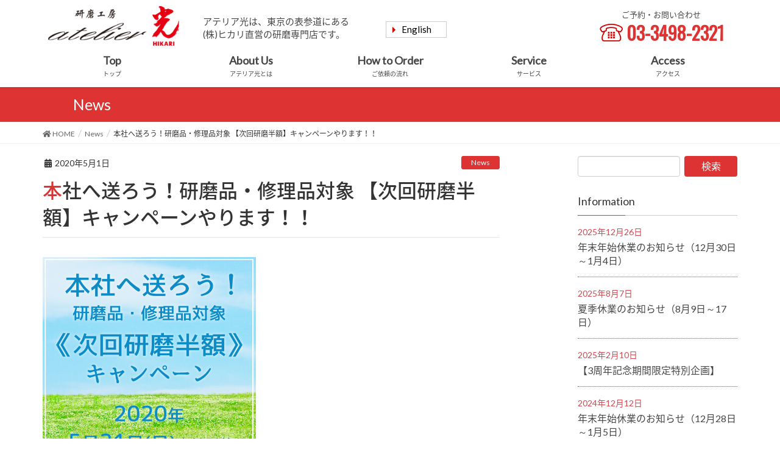

--- FILE ---
content_type: text/html; charset=UTF-8
request_url: http://atelier.hikari-scissors.com/2020/05/01/news-11/
body_size: 16145
content:
<!DOCTYPE html>
<html lang="ja">
<head>
<meta charset="utf-8">
<meta http-equiv="X-UA-Compatible" content="IE=edge">
<meta name="viewport" content="width=device-width, initial-scale=1">
<title>研磨品・修理品対象 【次回研磨半額】キャンペーン！ | 研磨工房アテリア光</title>

<!-- All in One SEO Pack 2.10.1 by Michael Torbert of Semper Fi Web Design[186,242] -->
<meta name="description"  content="郵送での研磨・修理品を対象に、次回研磨半額キャンペーンを実施いたします！この機会に是非ヒカリの研磨をご利用ください！（2020年5月31日本社到着分まで）" />

<meta name="keywords"  content="半額,キャンペーン,ハサミ,シザー,研磨,修理,ニッパー,美容,理容" />

<link rel="canonical" href="http://atelier.hikari-scissors.com/2020/05/01/news-11/" />
			<script type="text/javascript" >
				window.ga=window.ga||function(){(ga.q=ga.q||[]).push(arguments)};ga.l=+new Date;
				ga('create', 'UA-114122790-2', 'auto');
				// Plugins
				
				ga('send', 'pageview');
			</script>
			<script async src="https://www.google-analytics.com/analytics.js"></script>
			<!-- /all in one seo pack -->
<link rel='dns-prefetch' href='//s.w.org' />
<meta name="description" content="皆様、いかがお過ごしでしょうか。このような状況下、最近、研磨の依頼やお問い合わせが増えてきております。お問い合わせいただいたサロン様のお話を伺わせていただくと、「少しゆっくりしてる間に研磨を出しておこう。反動で必ず忙しくなるから!!」と仰るサロン様が多くいらっしゃいました。そこで、日頃からお世話になっているユーザー様へヒカリも何か協力出来ることがないかと思い、ここにサロン様応援企画を立ち上げさせていただきます。本社へ送ろ" />		<script type="text/javascript">
			window._wpemojiSettings = {"baseUrl":"https:\/\/s.w.org\/images\/core\/emoji\/11\/72x72\/","ext":".png","svgUrl":"https:\/\/s.w.org\/images\/core\/emoji\/11\/svg\/","svgExt":".svg","source":{"concatemoji":"http:\/\/atelier.hikari-scissors.com\/wp-includes\/js\/wp-emoji-release.min.js?ver=4.9.26"}};
			!function(e,a,t){var n,r,o,i=a.createElement("canvas"),p=i.getContext&&i.getContext("2d");function s(e,t){var a=String.fromCharCode;p.clearRect(0,0,i.width,i.height),p.fillText(a.apply(this,e),0,0);e=i.toDataURL();return p.clearRect(0,0,i.width,i.height),p.fillText(a.apply(this,t),0,0),e===i.toDataURL()}function c(e){var t=a.createElement("script");t.src=e,t.defer=t.type="text/javascript",a.getElementsByTagName("head")[0].appendChild(t)}for(o=Array("flag","emoji"),t.supports={everything:!0,everythingExceptFlag:!0},r=0;r<o.length;r++)t.supports[o[r]]=function(e){if(!p||!p.fillText)return!1;switch(p.textBaseline="top",p.font="600 32px Arial",e){case"flag":return s([55356,56826,55356,56819],[55356,56826,8203,55356,56819])?!1:!s([55356,57332,56128,56423,56128,56418,56128,56421,56128,56430,56128,56423,56128,56447],[55356,57332,8203,56128,56423,8203,56128,56418,8203,56128,56421,8203,56128,56430,8203,56128,56423,8203,56128,56447]);case"emoji":return!s([55358,56760,9792,65039],[55358,56760,8203,9792,65039])}return!1}(o[r]),t.supports.everything=t.supports.everything&&t.supports[o[r]],"flag"!==o[r]&&(t.supports.everythingExceptFlag=t.supports.everythingExceptFlag&&t.supports[o[r]]);t.supports.everythingExceptFlag=t.supports.everythingExceptFlag&&!t.supports.flag,t.DOMReady=!1,t.readyCallback=function(){t.DOMReady=!0},t.supports.everything||(n=function(){t.readyCallback()},a.addEventListener?(a.addEventListener("DOMContentLoaded",n,!1),e.addEventListener("load",n,!1)):(e.attachEvent("onload",n),a.attachEvent("onreadystatechange",function(){"complete"===a.readyState&&t.readyCallback()})),(n=t.source||{}).concatemoji?c(n.concatemoji):n.wpemoji&&n.twemoji&&(c(n.twemoji),c(n.wpemoji)))}(window,document,window._wpemojiSettings);
		</script>
		<style type="text/css">
img.wp-smiley,
img.emoji {
	display: inline !important;
	border: none !important;
	box-shadow: none !important;
	height: 1em !important;
	width: 1em !important;
	margin: 0 .07em !important;
	vertical-align: -0.1em !important;
	background: none !important;
	padding: 0 !important;
}
</style>
<link rel='stylesheet' id='sbi_styles-css'  href='http://atelier.hikari-scissors.com/wp-content/plugins/instagram-feed/css/sbi-styles.min.css?ver=6.1.5' type='text/css' media='all' />
<link rel='stylesheet' id='font-awesome-css'  href='http://atelier.hikari-scissors.com/wp-content/themes/lightning/inc/font-awesome/versions/5.6.0/css/all.min.css?ver=5.6' type='text/css' media='all' />
<link rel='stylesheet' id='vkExUnit_common_style-css'  href='http://atelier.hikari-scissors.com/wp-content/plugins/vk-all-in-one-expansion-unit/css/vkExUnit_style.css?ver=7.3.0' type='text/css' media='all' />
<link rel='stylesheet' id='parent-style-css'  href='http://atelier.hikari-scissors.com/wp-content/themes/lightning/style.css?ver=4.9.26' type='text/css' media='all' />
<link rel='stylesheet' id='child-style-css'  href='http://atelier.hikari-scissors.com/wp-content/themes/lightning_child/style.css?ver=1646276110' type='text/css' media='all' />
<link rel='stylesheet' id='lightning-common-style-css'  href='http://atelier.hikari-scissors.com/wp-content/themes/lightning/assets/css/common.css?ver=6.6.6' type='text/css' media='all' />
<link rel='stylesheet' id='lightning-design-style-css'  href='http://atelier.hikari-scissors.com/wp-content/themes/lightning/design-skin/origin/css/style.css?ver=6.6.6' type='text/css' media='all' />
<style id='lightning-design-style-inline-css' type='text/css'>
/* ltg theme common */.color_key_bg,.color_key_bg_hover:hover{background-color: #dd3333;}.color_key_txt,.color_key_txt_hover:hover{color: #dd3333;}.color_key_border,.color_key_border_hover:hover{border-color: #dd3333;}.color_key_dark_bg,.color_key_dark_bg_hover:hover{background-color: #dd3333;}.color_key_dark_txt,.color_key_dark_txt_hover:hover{color: #dd3333;}.color_key_dark_border,.color_key_dark_border_hover:hover{border-color: #dd3333;}
html, body { overflow-x: hidden; }.bbp-submit-wrapper .button.submit,.woocommerce a.button.alt:hover,.woocommerce-product-search button:hover,.woocommerce button.button.alt { background-color:#dd3333 ; }.bbp-submit-wrapper .button.submit:hover,.woocommerce a.button.alt,.woocommerce-product-search button,.woocommerce button.button.alt:hover { background-color:#dd3333 ; }.woocommerce ul.product_list_widget li a:hover img { border-color:#dd3333; }.veu_color_txt_key { color:#dd3333 ; }.veu_color_bg_key { background-color:#dd3333 ; }.veu_color_border_key { border-color:#dd3333 ; }.btn-default { border-color:#dd3333;color:#dd3333;}.btn-default:focus,.btn-default:hover { border-color:#dd3333;background-color: #dd3333; }.btn-primary { background-color:#dd3333;border-color:#dd3333; }.btn-primary:focus,.btn-primary:hover { background-color:#dd3333;border-color:#dd3333; }
.tagcloud a:before { font-family: "Font Awesome 5 Free";content: "\f02b";font-weight: bold; }
a { color:#dd3333 ; }a:hover { color:#dd3333 ; }ul.gMenu a:hover { color:#dd3333; }.page-header { background-color:#dd3333; }h1.entry-title:first-letter,.single h1.entry-title:first-letter { color:#dd3333; }h2,.mainSection-title { border-top-color:#dd3333; }h3:after,.subSection-title:after { border-bottom-color:#dd3333; }.media .media-body .media-heading a:hover { color:#dd3333; }ul.page-numbers li span.page-numbers.current { background-color:#dd3333; }.pager li > a { border-color:#dd3333;color:#dd3333;}.pager li > a:hover { background-color:#dd3333;color:#fff;}footer { border-top-color:#dd3333; }dt { border-left-color:#dd3333; }@media (min-width: 768px){ ul.gMenu > li > a:hover:after, ul.gMenu > li.current-post-ancestor > a:after, ul.gMenu > li.current-menu-item > a:after, ul.gMenu > li.current-menu-parent > a:after, ul.gMenu > li.current-menu-ancestor > a:after, ul.gMenu > li.current_page_parent > a:after, ul.gMenu > li.current_page_ancestor > a:after { border-bottom-color: #dd3333 ; } ul.gMenu > li > a:hover .gMenu_description { color: #dd3333 ; }} /* @media (min-width: 768px) */
</style>
<link rel='stylesheet' id='lightning-theme-style-css'  href='http://atelier.hikari-scissors.com/wp-content/themes/lightning_child/style.css?ver=6.6.6' type='text/css' media='all' />
<link rel='stylesheet' id='lightning-woo-style-css'  href='http://atelier.hikari-scissors.com/wp-content/themes/lightning/inc/woocommerce/css/woo.css?ver=6.6.6' type='text/css' media='all' />
<script type='text/javascript' src='http://atelier.hikari-scissors.com/wp-includes/js/jquery/jquery.js?ver=1.12.4'></script>
<script type='text/javascript' src='http://atelier.hikari-scissors.com/wp-includes/js/jquery/jquery-migrate.min.js?ver=1.4.1'></script>
<link rel='https://api.w.org/' href='http://atelier.hikari-scissors.com/wp-json/' />
<link rel="wlwmanifest" type="application/wlwmanifest+xml" href="http://atelier.hikari-scissors.com/wp-includes/wlwmanifest.xml" /> 
<link rel='shortlink' href='http://atelier.hikari-scissors.com/?p=464' />
<link rel="alternate" type="application/json+oembed" href="http://atelier.hikari-scissors.com/wp-json/oembed/1.0/embed?url=http%3A%2F%2Fatelier.hikari-scissors.com%2F2020%2F05%2F01%2Fnews-11%2F" />
<link rel="alternate" type="text/xml+oembed" href="http://atelier.hikari-scissors.com/wp-json/oembed/1.0/embed?url=http%3A%2F%2Fatelier.hikari-scissors.com%2F2020%2F05%2F01%2Fnews-11%2F&#038;format=xml" />
<style type="text/css"></style>		<style type="text/css" id="wp-custom-css">
			@media (min-width: 768px) {
.slide-text-set {
    top: 15%;
}
.slide-text-caption {
	  font-size: 2.7rem;
}
}

@media (max-width: 767px) {
.slide-text-set {
    top: 20%;
}
	.slide-text-caption {
	  font-size: 1.8rem;
}
}		</style>
	<style type="text/css">/* VK CSS Customize *//* タイトルロゴの高さ調節 */@media (min-width: 768px) {.navbar-brand img { max-height: 65px;}}@media (max-width: 767px) {.navbar-brand img { max-height: 50px;}}@media (max-width: 767px) {.navbar-brand { padding-right:10px; }}/* PC表示時のメニューをロゴの下に表示 */@media (min-width: 768px) { .navbar-header { height: 70px; } ul.gMenu { clear: both; float: none; } ul.gMenu li { width: 20%; } ul.gMenu li ul.sub-menu li { width: 245px;}/* メニューのフォントサイズ変更 */nav { font-size: 1.8rem;}.sub-menu { font-size: 1.5rem;}/* メニューのフォントの太さ変更 */.gMenu_name { font-weight: 600;}/* メニューの内部空白の広さ変更 */.nav li a { padding: 10px 15px 5px;}}/* トップページPRBlock */@media (max-width: 767px) {.prBlock .prBlock_image { width:100% !important; margin-left:auto !important; margin-right:auto !important; height:auto !important; border-radius:0 !important; margin-bottom:20px; }.prBlock .prBlock_image img { height:auto !important; }.prBlock_summary { font-size:18px !important; } .prBlock .prBlock_image { box-shadow: 0 2px 5px 0 rgba(0, 0, 0, 0.16), 0 2px 10px 0 rgba(0, 0, 0, 0.12) !important; } }@media (min-width: 768px) {.prBlock .prBlock_image { width:100% !important; max-width:400px !important; max-height:200px !important; margin-left:auto !important; margin-right:auto !important; height:auto !important; border-radius:0 !important; margin-bottom:20px; }.prBlock .prBlock_image img { width:100% !important; height:auto !important; }/* マウスオーバーで拡大 */.prBlock_image {overflow: hidden; width:100%; background-image:none !important;}.prBlock_image img {display: block; background-color:#ffffff;transition-duration: 0.3s;}.prBlock_image img:hover {transform: scale(1.2);transition-duration: 0.3s; opacity: 0.6;}}@media (min-width: 768px) {.col-sm-4 { width:50%;}}@media (max-width: 767px) {.col-sm-4 { width:50%; float:left;}}.prBlock_title { color:#352929; padding:5px 0; }.prBlock_summary { font-size:15px !important; text-align:left !important; margin-top:15px; }.prBlock .prBlock_image { box-shadow: 0 2px 5px 0 rgba(0, 0, 0, 0.16), 0 2px 10px 0 rgba(0, 0, 0, 0.12) !important; }/* End VK CSS Customize */</style>
			
</head>
<body class="post-template-default single single-post postid-464 single-format-standard post-name-news-11 post-type-post sidebar-fix fa_v5_css device-pc">
<div class="vk-mobile-nav-menu-btn">MENU</div><div class="vk-mobile-nav"><nav class="global-nav"><ul id="menu-%e3%82%b9%e3%83%9e%e3%83%9b%e3%83%a1%e3%83%8b%e3%83%a5%e3%83%bc" class="vk-menu-acc  menu"><li id="menu-item-44" class="menu-item menu-item-type-post_type menu-item-object-page menu-item-home menu-item-44"><a href="http://atelier.hikari-scissors.com/">トップ</a></li>
<li id="menu-item-45" class="menu-item menu-item-type-post_type menu-item-object-page menu-item-45"><a href="http://atelier.hikari-scissors.com/aboutus/">アテリア光とは</a></li>
<li id="menu-item-46" class="menu-item menu-item-type-post_type menu-item-object-page menu-item-46"><a href="http://atelier.hikari-scissors.com/howto/">ご依頼の流れ</a></li>
<li id="menu-item-47" class="menu-item menu-item-type-post_type menu-item-object-page menu-item-47"><a href="http://atelier.hikari-scissors.com/scissors/">シザーズの研磨・修理</a></li>
<li id="menu-item-48" class="menu-item menu-item-type-post_type menu-item-object-page menu-item-48"><a href="http://atelier.hikari-scissors.com/nipper/">ニッパーの研磨・修理</a></li>
<li id="menu-item-49" class="menu-item menu-item-type-post_type menu-item-object-page menu-item-49"><a href="http://atelier.hikari-scissors.com/access/">アクセス</a></li>
</ul></nav></div><header class="navbar siteHeader">
		<div class="container siteHeadContainer">
		<div class="navbar-header">
			<h1 class="navbar-brand siteHeader_logo">
			<a href="http://atelier.hikari-scissors.com/"><span>
			<img src="/wp-content/uploads/sitelogo01.gif" alt="研磨工房アテリア光" />			</span></a>
			</h1>
			<div class="logo-after-left">
<div class="message" >アテリア光は、東京の表参道にある<br>(株)ヒカリ直営の研磨専門店です。</div>
</div>
<div class="btn_english" id="btn_en_list">
<a href="http://atelier-eng.hikari-scissors.com/" target="_blank">English</a>
</div>
<div class="logo-after">
<div class="message" >ご予約・お問い合わせ</div>
<div class="tel"><span><a href="tel:03-3498-2321"><img src="/wp-content/uploads/tel01.gif" alt="">03-3498-2321</a></span></div>
</div>					</div>

		<div id="gMenu_outer" class="gMenu_outer"><nav class="menu-%e3%83%98%e3%83%83%e3%83%80%e3%83%bc-container"><ul id="menu-%e3%83%98%e3%83%83%e3%83%80%e3%83%bc-1" class="menu nav gMenu"><li id="menu-item-42" class="menu-item menu-item-type-post_type menu-item-object-page menu-item-home"><a href="http://atelier.hikari-scissors.com/"><strong class="gMenu_name">Top</strong><span class="gMenu_description">トップ</span></a></li>
<li id="menu-item-41" class="menu-item menu-item-type-post_type menu-item-object-page"><a href="http://atelier.hikari-scissors.com/aboutus/"><strong class="gMenu_name">About Us</strong><span class="gMenu_description">アテリア光とは</span></a></li>
<li id="menu-item-40" class="menu-item menu-item-type-post_type menu-item-object-page"><a href="http://atelier.hikari-scissors.com/howto/"><strong class="gMenu_name">How to Order</strong><span class="gMenu_description">ご依頼の流れ</span></a></li>
<li id="menu-item-43" class="menu-item menu-item-type-post_type menu-item-object-page menu-item-has-children"><a href="http://atelier.hikari-scissors.com/scissors/"><strong class="gMenu_name">Service</strong><span class="gMenu_description">サービス</span></a>
<ul class="sub-menu">
	<li id="menu-item-39" class="menu-item menu-item-type-post_type menu-item-object-page"><a href="http://atelier.hikari-scissors.com/scissors/">Scissors シザーズの研磨・修理</a></li>
	<li id="menu-item-38" class="menu-item menu-item-type-post_type menu-item-object-page"><a href="http://atelier.hikari-scissors.com/nipper/">Nipper ニッパーの研磨・修理</a></li>
</ul>
</li>
<li id="menu-item-37" class="menu-item menu-item-type-post_type menu-item-object-page"><a href="http://atelier.hikari-scissors.com/access/"><strong class="gMenu_name">Access</strong><span class="gMenu_description">アクセス</span></a></li>
</ul></nav></div>	</div>
	</header>

<div class="section page-header"><div class="container"><div class="row"><div class="col-md-12">
<div class="page-header_pageTitle">
News</div>
</div></div></div></div><!-- [ /.page-header ] -->
<!-- [ .breadSection ] -->
<div class="section breadSection">
<div class="container">
<div class="row">
<ol class="breadcrumb" itemtype="http://schema.org/BreadcrumbList"><li id="panHome" itemprop="itemListElement" itemscope itemtype="http://schema.org/ListItem"><a itemprop="item" href="http://atelier.hikari-scissors.com/"><span itemprop="name"><i class="fa fa-home"></i> HOME</span></a></li><li itemprop="itemListElement" itemscope itemtype="http://schema.org/ListItem"><a itemprop="item" href="http://atelier.hikari-scissors.com/category/news/"><span itemprop="name">News</span></a></li><li><span>本社へ送ろう！研磨品・修理品対象 【次回研磨半額】キャンペーンやります！！</span></li></ol>
</div>
</div>
</div>
<!-- [ /.breadSection ] -->
<div class="section siteContent">
<div class="container">
<div class="row">

<div class="col-md-8 mainSection" id="main" role="main">

<article id="post-464" class="post-464 post type-post status-publish format-standard has-post-thumbnail hentry category-news">
	<header>
	<div class="entry-meta">


<span class="published entry-meta_items">2020年5月1日</span>

<span class="entry-meta_items entry-meta_updated">/ 最終更新日 : <span class="updated">2020年5月14日</span></span>


	
	<span class="vcard author entry-meta_items entry-meta_items_author"><span class="fn">niigata-cy</span></span>



<span class="entry-meta_items entry-meta_items_term"><a href="http://atelier.hikari-scissors.com/category/news/" class="btn btn-xs btn-primary">News</a></span>
</div>
	<h1 class="entry-title">本社へ送ろう！研磨品・修理品対象 【次回研磨半額】キャンペーンやります！！</h1>
	</header>
	<div class="entry-body">
	<p><img src="/wp-content/uploads/campaign_2005_1.jpg" alt="" width="350" /></p>
<div class="pdb50">
皆様、いかがお過ごしでしょうか。<br />
このような状況下、最近、研磨の依頼やお問い合わせが増えてきております。</p>
<p>お問い合わせいただいたサロン様のお話を伺わせていただくと、<br />
<span class="red02">「少しゆっくりしてる間に研磨を出しておこう。反動で必ず忙しくなるから!!」</span><br />
と仰るサロン様が多くいらっしゃいました。</p>
<p>そこで、日頃からお世話になっているユーザー様へ<br />
ヒカリも何か協力出来ることがないかと思い、<br />
ここにサロン様応援企画を立ち上げさせていただきます。</p></div>
<p><span class="red02 text_size03" style="font-weight:700;">本社へ送ろう！<br />
研磨品・修理品対象 【次回研磨半額】キャンペーン</span></p>
<p><h7>期間</h7><br />
～2020年5月31日(日)ヒカリ東京本社到分</p>
<p><h7>特典</h7><br />
～5月31日までのヒカリ東京本社到分に限り、<br />
<span text_size03" style="font-weight:700;">1丁につき1枚、次回ご利用できる<span class="red02">「研磨代金半額券」</span>を贈呈させていただきます。</span></p>
<p><h7>対象製品</h7><br />
ニッパー：光製品のみ<br />
シザー　：光製品　他社製品も可能</p>
<p><h7>ご注意事項</h7><br />
※濃厚接触を避けるため、<span class="red02">発送にご協力いただける方のみの対象となります。</span><br />
<span class="red02">※お持ち込みいただいた方は対象外となります。</span><br />
※1週間から10日間以内に返送いたします。</p>
<p><h7>送り先</h7><br />
株式会社ヒカリ<br />
〒173-0034<br />
東京都板橋区幸町25-8<br />
03-3973-1626</p>
<p><span class="red02">※アテリア光表参道店は緊急事態宣言に伴い臨時休業中となります。</span>送り先のお間違えが無いよう、よろしくお願い申し上げます。</p>
<p><h7>送付方法</h7><br />
配送事故防止のため、補償や追跡サービスのある送付方法を推奨いたします。</p>
<p>参考：レターパック（郵便局のHPへ移動します）<br />
<a href="https://www.post.japanpost.jp/service/letterpack/" target="_blank">https://www.post.japanpost.jp/service/letterpack/<br />
</a></p>
<p><h7>お支払い方法</h7><br />
研磨終了後、コレクト（代金引換）にて返送いたします。運送業者の方に直接お支払いください。</p>
<div class="pdt30">
皆様におかれましても大変な状況にあるかと存じますが、<br />
業界で一丸となり、この緊急事態を乗り切りたいと思っておりますので、<br />
何卒ご理解のほどお願い申し上げます。
</div>
	</div><!-- [ /.entry-body ] -->

	<div class="entry-footer">
	
	<div class="entry-meta-dataList"><dl><dt>カテゴリー</dt><dd><a href="http://atelier.hikari-scissors.com/category/news/">News</a></dd></dl></div>
		</div><!-- [ /.entry-footer ] -->

	
<div id="comments" class="comments-area">

	
	
	
	
</div><!-- #comments -->
</article>

<nav>
  <ul class="pager">
    <li class="previous"><a href="http://atelier.hikari-scissors.com/2020/04/07/news-10/" rel="prev">緊急事態宣言に伴う臨時休業のお知らせ（4/8～5/6）</a></li>
    <li class="next"><a href="http://atelier.hikari-scissors.com/2020/05/07/news-12/" rel="next">緊急事態宣言延長に伴う臨時休業のお知らせ（5/7～5/31）</a></li>
  </ul>
</nav>

</div><!-- [ /.mainSection ] -->

<div class="col-md-3 col-md-offset-1 subSection sideSection">
<aside class="widget widget_search" id="search-3"><form role="search" method="get" id="searchform" class="searchform" action="http://atelier.hikari-scissors.com/">
				<div>
					<label class="screen-reader-text" for="s">検索:</label>
					<input type="text" value="" name="s" id="s" />
					<input type="submit" id="searchsubmit" value="検索" />
				</div>
			</form></aside><aside class="widget widget_vkexunit_post_list" id="vkexunit_post_list-4"><div class="veu_postList pt_1"><h1 class="widget-title subSection-title">Information</h1><ul class="postList"><li id="post-760">

	<span class="published postList_date postList_meta_items">2025年12月26日</span><span class="postList_terms postList_meta_items"><a href="http://atelier.hikari-scissors.com/category/news/" rel="tag">News</a></span><span class="postList_title entry-title"><a href="http://atelier.hikari-scissors.com/2025/12/26/news-35/">年末年始休業のお知らせ（12月30日～1月4日）</a></span></li>
<li id="post-755">

	<span class="published postList_date postList_meta_items">2025年8月7日</span><span class="postList_terms postList_meta_items"><a href="http://atelier.hikari-scissors.com/category/news/" rel="tag">News</a></span><span class="postList_title entry-title"><a href="http://atelier.hikari-scissors.com/2025/08/07/news-34/">夏季休業のお知らせ（8月9日～17日）</a></span></li>
<li id="post-713">

	<span class="published postList_date postList_meta_items">2025年2月10日</span><span class="postList_terms postList_meta_items"><a href="http://atelier.hikari-scissors.com/category/news/" rel="tag">News</a></span><span class="postList_title entry-title"><a href="http://atelier.hikari-scissors.com/2025/02/10/news-33/">【3周年記念期間限定特別企画】</a></span></li>
<li id="post-710">

	<span class="published postList_date postList_meta_items">2024年12月12日</span><span class="postList_terms postList_meta_items"><a href="http://atelier.hikari-scissors.com/category/news/" rel="tag">News</a></span><span class="postList_title entry-title"><a href="http://atelier.hikari-scissors.com/2024/12/12/news-32/">年末年始休業のお知らせ（12月28日～1月5日）</a></span></li>
<li id="post-702">

	<span class="published postList_date postList_meta_items">2024年7月31日</span><span class="postList_terms postList_meta_items"><a href="http://atelier.hikari-scissors.com/category/news/" rel="tag">News</a></span><span class="postList_title entry-title"><a href="http://atelier.hikari-scissors.com/2024/07/31/news-31/">夏季休業のお知らせ（8月9日～15日）</a></span></li>
<li id="post-683">

	<span class="published postList_date postList_meta_items">2024年4月15日</span><span class="postList_terms postList_meta_items"><a href="http://atelier.hikari-scissors.com/category/news/" rel="tag">News</a></span><span class="postList_title entry-title"><a href="http://atelier.hikari-scissors.com/2024/04/15/news-30/">時短営業（4月19日）並びに臨時休業（4月25～26日）のお知らせ</a></span></li>
<li id="post-668">

	<span class="published postList_date postList_meta_items">2024年2月18日</span><span class="postList_terms postList_meta_items"><a href="http://atelier.hikari-scissors.com/category/news/" rel="tag">News</a></span><span class="postList_title entry-title"><a href="http://atelier.hikari-scissors.com/2024/02/18/news-29/">アテリア光2周年記念！限定シザー発売！</a></span></li>
<li id="post-661">

	<span class="published postList_date postList_meta_items">2023年12月17日</span><span class="postList_terms postList_meta_items"><a href="http://atelier.hikari-scissors.com/category/news/" rel="tag">News</a></span><span class="postList_title entry-title"><a href="http://atelier.hikari-scissors.com/2023/12/17/news-28/">年末年始休業のお知らせ（12月29日～1月4日）</a></span></li>
<li id="post-655">

	<span class="published postList_date postList_meta_items">2023年7月30日</span><span class="postList_terms postList_meta_items"><a href="http://atelier.hikari-scissors.com/category/news/" rel="tag">News</a></span><span class="postList_title entry-title"><a href="http://atelier.hikari-scissors.com/2023/07/30/news-27/">夏季休業のお知らせ（8月10日～16日）</a></span></li>
<li id="post-644">

	<span class="published postList_date postList_meta_items">2023年6月22日</span><span class="postList_terms postList_meta_items"><a href="http://atelier.hikari-scissors.com/category/news/" rel="tag">News</a></span><span class="postList_title entry-title"><a href="http://atelier.hikari-scissors.com/2023/06/22/news-26/">2023年7月3日(月)から営業時間が1時間早まります！</a></span></li>
</ul></div></aside>	<aside class="widget widget_wp_widget_vk_archive_list" id="wp_widget_vk_archive_list-3">	<div class="sideWidget widget_archive">
		<h1 class="widget-title subSection-title">月別アーカイブ</h1>	<ul class="localNavi">
		<li><a href='http://atelier.hikari-scissors.com/2025/12/'>2025年12月</a></li>
	<li><a href='http://atelier.hikari-scissors.com/2025/08/'>2025年8月</a></li>
	<li><a href='http://atelier.hikari-scissors.com/2025/02/'>2025年2月</a></li>
	<li><a href='http://atelier.hikari-scissors.com/2024/12/'>2024年12月</a></li>
	<li><a href='http://atelier.hikari-scissors.com/2024/07/'>2024年7月</a></li>
	<li><a href='http://atelier.hikari-scissors.com/2024/04/'>2024年4月</a></li>
	<li><a href='http://atelier.hikari-scissors.com/2024/02/'>2024年2月</a></li>
	<li><a href='http://atelier.hikari-scissors.com/2023/12/'>2023年12月</a></li>
	<li><a href='http://atelier.hikari-scissors.com/2023/07/'>2023年7月</a></li>
	<li><a href='http://atelier.hikari-scissors.com/2023/06/'>2023年6月</a></li>
	<li><a href='http://atelier.hikari-scissors.com/2023/02/'>2023年2月</a></li>
	<li><a href='http://atelier.hikari-scissors.com/2022/12/'>2022年12月</a></li>
	<li><a href='http://atelier.hikari-scissors.com/2022/07/'>2022年7月</a></li>
	<li><a href='http://atelier.hikari-scissors.com/2022/04/'>2022年4月</a></li>
	<li><a href='http://atelier.hikari-scissors.com/2022/03/'>2022年3月</a></li>
	<li><a href='http://atelier.hikari-scissors.com/2022/02/'>2022年2月</a></li>
	<li><a href='http://atelier.hikari-scissors.com/2022/01/'>2022年1月</a></li>
	<li><a href='http://atelier.hikari-scissors.com/2021/12/'>2021年12月</a></li>
	<li><a href='http://atelier.hikari-scissors.com/2021/02/'>2021年2月</a></li>
	<li><a href='http://atelier.hikari-scissors.com/2020/12/'>2020年12月</a></li>
	<li><a href='http://atelier.hikari-scissors.com/2020/08/'>2020年8月</a></li>
	<li><a href='http://atelier.hikari-scissors.com/2020/06/'>2020年6月</a></li>
	<li><a href='http://atelier.hikari-scissors.com/2020/05/'>2020年5月</a></li>
	<li><a href='http://atelier.hikari-scissors.com/2020/04/'>2020年4月</a></li>
	<li><a href='http://atelier.hikari-scissors.com/2020/03/'>2020年3月</a></li>
	<li><a href='http://atelier.hikari-scissors.com/2020/01/'>2020年1月</a></li>
	<li><a href='http://atelier.hikari-scissors.com/2019/12/'>2019年12月</a></li>
	<li><a href='http://atelier.hikari-scissors.com/2019/09/'>2019年9月</a></li>
	<li><a href='http://atelier.hikari-scissors.com/2019/07/'>2019年7月</a></li>
	<li><a href='http://atelier.hikari-scissors.com/2019/05/'>2019年5月</a></li>
	<li><a href='http://atelier.hikari-scissors.com/2019/04/'>2019年4月</a></li>
	<li><a href='http://atelier.hikari-scissors.com/2019/02/'>2019年2月</a></li>
</ul>
</div>
	</aside>	</div><!-- [ /.subSection ] -->

</div><!-- [ /.row ] -->
</div><!-- [ /.container ] -->
</div><!-- [ /.siteContent ] -->


<footer class="section siteFooter">
    <div class="footerMenu">
       <div class="container">
                    </div>
    </div>
    <div class="container sectionBox">
        <div class="row ">
            <div class="col-md-4"><aside class="widget_text widget widget_custom_html" id="custom_html-3"><div class="textwidget custom-html-widget"><div class="ftr_img">
<a href="http://atelier.hikari-scissors.com"><img src="/wp-content/uploads/sitelogo01.gif" title="アテリア光表参道店"></a>
</div>
<div class="pdt10 pdb10">
<table class="acstbl">
<tr>
<th>所在地</th>
<td>東京都渋谷区神宮前5-25-1原宿MOE 2F</td>
</tr>
<tr>
<th>TEL</th>

<td>【研磨受付・お問合せ】<br>
<span class="tel"><a href="tel:03-3498-2321" class="teltxt">03-3498-2321</a></span><br>
<br>
【発送先お問合せ】<br>
<span class="tel"><a href="tel:03-3973-1626" class="teltxt">03-3973-1626</a></span></td>
<!--	<td><span class="tel"><a href="tel:03-3498-2321" class="teltxt">03-3498-2321</a></span></td>-->
</tr>
<tr>
<th>営業時間</th>
<td>【研磨受付時間】<br>
第1部　10:00～14:00<br>
第2部　15:00～17:00<br>
<br>
【営業時間】<br>
10:00～18:00
</td>
</tr>
<tr>
<th>定休日</th>
<td>土・日・祝祭日</td>
</tr>
</table>
</div>

<div class="veu_profile">
<ul class="sns_btns">
<li class="facebook_btn"><a href="https://www.facebook.com/Atelier-Hikari-Omotesando-903937383125511/" target="_blank" style="border:1px solid #dd3333;background:none;" title="アテリア光表参道店公式Facebookページ"><i class="fab fa-facebook icon" style="color:#dd3333;"></i></a></li>
<li class="youtube_btn"><a href=https://www.youtube.com/channel/UCyiRUD6ENMFG4k9AyDiqDHA target="_blank" style="border:1px solid #dd3333;background:none;" title="株式会社ヒカリ公式Youtubeチャンネル"><i class="fab fa-youtube icon" style="color:#dd3333;"></i></a></li>
<li class="instagram_btn"><a href="https://www.instagram.com/atelierhikari_omotesando/" target="_blank" style="border:1px solid #dd3333;background:none;" title="アテリア光表参道店公式Instagramページ"><i class="fab fa-instagram icon" style="color:#dd3333;"></i></a></li>
</ul>
</div></div></aside></div><div class="col-md-4"><aside class="widget widget_nav_menu" id="nav_menu-2"><div class="menu-%e3%82%b9%e3%83%9e%e3%83%9b%e3%83%a1%e3%83%8b%e3%83%a5%e3%83%bc-container"><ul id="menu-%e3%82%b9%e3%83%9e%e3%83%9b%e3%83%a1%e3%83%8b%e3%83%a5%e3%83%bc-1" class="menu"><li class="menu-item menu-item-type-post_type menu-item-object-page menu-item-home menu-item-44"><a href="http://atelier.hikari-scissors.com/">トップ</a></li>
<li class="menu-item menu-item-type-post_type menu-item-object-page menu-item-45"><a href="http://atelier.hikari-scissors.com/aboutus/">アテリア光とは</a></li>
<li class="menu-item menu-item-type-post_type menu-item-object-page menu-item-46"><a href="http://atelier.hikari-scissors.com/howto/">ご依頼の流れ</a></li>
<li class="menu-item menu-item-type-post_type menu-item-object-page menu-item-47"><a href="http://atelier.hikari-scissors.com/scissors/">シザーズの研磨・修理</a></li>
<li class="menu-item menu-item-type-post_type menu-item-object-page menu-item-48"><a href="http://atelier.hikari-scissors.com/nipper/">ニッパーの研磨・修理</a></li>
<li class="menu-item menu-item-type-post_type menu-item-object-page menu-item-49"><a href="http://atelier.hikari-scissors.com/access/">アクセス</a></li>
</ul></div></aside><aside class="widget_text widget widget_custom_html" id="custom_html-5"><div class="textwidget custom-html-widget"><a href="http://www.hikari-scissors.com/" target="_blank" class="btn btn-primary btn-lg btn-block srv_link_btn link02 clb">株式会社ヒカリ公式サイトはこちら</a></div></aside></div><div class="col-md-4"><aside class="widget_text widget widget_custom_html" id="custom_html-7"><div class="textwidget custom-html-widget">
<div id="sb_instagram"  class="sbi sbi_mob_col_3 sbi_tab_col_3 sbi_col_3 sbi_width_resp" style="padding-bottom: 10px;width: 100%;" data-feedid="sbi_17841408734146349#9"  data-res="auto" data-cols="3" data-colsmobile="3" data-colstablet="3" data-num="9" data-nummobile="" data-shortcode-atts="{}"  data-postid="464" data-locatornonce="f0c8567bf2" data-sbi-flags="favorLocal">
	
    <div id="sbi_images"  style="padding: 5px;">
		<div class="sbi_item sbi_type_image sbi_new sbi_transition" id="sbi_18072887647627746" data-date="1733184456">
    <div class="sbi_photo_wrap">
        <a class="sbi_photo" href="https://www.instagram.com/p/DDGHPfXzLHt/" target="_blank" rel="noopener nofollow" data-full-res="https://scontent-itm1-1.cdninstagram.com/v/t51.29350-15/469161700_1299123951506218_6949348471250903918_n.jpg?_nc_cat=101&#038;ccb=1-7&#038;_nc_sid=18de74&#038;_nc_ohc=9kUrG9ZotqIQ7kNvgFbX3RI&#038;_nc_zt=23&#038;_nc_ht=scontent-itm1-1.cdninstagram.com&#038;edm=ANo9K5cEAAAA&#038;_nc_gid=AcwYtn1aL0Rke8oJ2q7yvn2&#038;oh=00_AYCxStH0rdh1jmYvIL7vCKQgBaGbFSpuubeXs5dSszPklw&#038;oe=67563512" data-img-src-set="{&quot;d&quot;:&quot;https:\/\/scontent-itm1-1.cdninstagram.com\/v\/t51.29350-15\/469161700_1299123951506218_6949348471250903918_n.jpg?_nc_cat=101&amp;ccb=1-7&amp;_nc_sid=18de74&amp;_nc_ohc=9kUrG9ZotqIQ7kNvgFbX3RI&amp;_nc_zt=23&amp;_nc_ht=scontent-itm1-1.cdninstagram.com&amp;edm=ANo9K5cEAAAA&amp;_nc_gid=AcwYtn1aL0Rke8oJ2q7yvn2&amp;oh=00_AYCxStH0rdh1jmYvIL7vCKQgBaGbFSpuubeXs5dSszPklw&amp;oe=67563512&quot;,&quot;150&quot;:&quot;https:\/\/scontent-itm1-1.cdninstagram.com\/v\/t51.29350-15\/469161700_1299123951506218_6949348471250903918_n.jpg?_nc_cat=101&amp;ccb=1-7&amp;_nc_sid=18de74&amp;_nc_ohc=9kUrG9ZotqIQ7kNvgFbX3RI&amp;_nc_zt=23&amp;_nc_ht=scontent-itm1-1.cdninstagram.com&amp;edm=ANo9K5cEAAAA&amp;_nc_gid=AcwYtn1aL0Rke8oJ2q7yvn2&amp;oh=00_AYCxStH0rdh1jmYvIL7vCKQgBaGbFSpuubeXs5dSszPklw&amp;oe=67563512&quot;,&quot;320&quot;:&quot;https:\/\/scontent-itm1-1.cdninstagram.com\/v\/t51.29350-15\/469161700_1299123951506218_6949348471250903918_n.jpg?_nc_cat=101&amp;ccb=1-7&amp;_nc_sid=18de74&amp;_nc_ohc=9kUrG9ZotqIQ7kNvgFbX3RI&amp;_nc_zt=23&amp;_nc_ht=scontent-itm1-1.cdninstagram.com&amp;edm=ANo9K5cEAAAA&amp;_nc_gid=AcwYtn1aL0Rke8oJ2q7yvn2&amp;oh=00_AYCxStH0rdh1jmYvIL7vCKQgBaGbFSpuubeXs5dSszPklw&amp;oe=67563512&quot;,&quot;640&quot;:&quot;https:\/\/scontent-itm1-1.cdninstagram.com\/v\/t51.29350-15\/469161700_1299123951506218_6949348471250903918_n.jpg?_nc_cat=101&amp;ccb=1-7&amp;_nc_sid=18de74&amp;_nc_ohc=9kUrG9ZotqIQ7kNvgFbX3RI&amp;_nc_zt=23&amp;_nc_ht=scontent-itm1-1.cdninstagram.com&amp;edm=ANo9K5cEAAAA&amp;_nc_gid=AcwYtn1aL0Rke8oJ2q7yvn2&amp;oh=00_AYCxStH0rdh1jmYvIL7vCKQgBaGbFSpuubeXs5dSszPklw&amp;oe=67563512&quot;}">
            <span class="sbi-screenreader">今年もあと残すは12月だけになります</span>
            	                    <img src="http://atelier.hikari-scissors.com/wp-content/plugins/instagram-feed/img/placeholder.png" alt="今年もあと残すは12月だけになりますね、、、
サロンさんは繁忙期ですね！
風邪が流行る時期ですので体調管理大事ですね、あとハサミとニッパーの切れ味管理もね……👏

今年の最終研磨日は12月27日になっています！
研磨納めしてから来年を迎えたいですね！！
ご予約お待ちしております🙇‍♂️

____________________________
研磨工房Atelier HIKARI 
〒150-0001
東京都渋谷区
神宮前5-25-1
原宿MOEビル2F
____________________________
◎表参道駅A1口から徒歩11分
◎渋谷駅B1口から徒歩6分
◎JR原宿駅表参道口から徒歩11分
◎明治神宮前（原宿）駅4・7口から徒歩7分

　　　　　　【お支払い方法】

🔸クレジットカード決済（タッチ対応）🔸

VISA / masterscard / JCB / AMERICAN EXPRESS / Diners Club / DISCOVER

🔸電子マネー決済🔸

iD / QUICPay / WAON / nanaco / 楽天Edy / Apple Pay

🔸交通系IC🔸

Suica / PASMO / Kitaca / tolca / manaca / ICOCA / SUGOCA / nimoca / はやかけん / OKICA

🔸QRコード決済🔸

PayPay / d払い / au PAY / 楽天ペイ / メルペイ / Alipay / WeChat Pay

🔸銀聯決済🔸

Union Pay

営業時間
午前の部　10:00-14:00
午後の部　15:00-18:00
最終受付時間　17:00
・
・
・ 
#即日研磨 #美容師 #理容師 #ネイリスト #キューティクルニッパー #光シザー">
        </a>
    </div>
</div><div class="sbi_item sbi_type_image sbi_new sbi_transition" id="sbi_18054810694865738" data-date="1728610931">
    <div class="sbi_photo_wrap">
        <a class="sbi_photo" href="https://www.instagram.com/p/DA9z74uzQ0Q/" target="_blank" rel="noopener nofollow" data-full-res="https://scontent-itm1-1.cdninstagram.com/v/t51.29350-15/462666089_1233248881269067_3521439481708651260_n.heic?stp=dst-jpg_tt6&#038;_nc_cat=110&#038;ccb=1-7&#038;_nc_sid=18de74&#038;_nc_ohc=1gok1dyvMcUQ7kNvgGN84sC&#038;_nc_zt=23&#038;_nc_ht=scontent-itm1-1.cdninstagram.com&#038;edm=ANo9K5cEAAAA&#038;_nc_gid=AcwYtn1aL0Rke8oJ2q7yvn2&#038;oh=00_AYCYLKYXSZhNf5VdX6uFHoxaI1fBMLr2p9ehad7sJUh1yw&#038;oe=6756515D" data-img-src-set="{&quot;d&quot;:&quot;https:\/\/scontent-itm1-1.cdninstagram.com\/v\/t51.29350-15\/462666089_1233248881269067_3521439481708651260_n.heic?stp=dst-jpg_tt6&amp;_nc_cat=110&amp;ccb=1-7&amp;_nc_sid=18de74&amp;_nc_ohc=1gok1dyvMcUQ7kNvgGN84sC&amp;_nc_zt=23&amp;_nc_ht=scontent-itm1-1.cdninstagram.com&amp;edm=ANo9K5cEAAAA&amp;_nc_gid=AcwYtn1aL0Rke8oJ2q7yvn2&amp;oh=00_AYCYLKYXSZhNf5VdX6uFHoxaI1fBMLr2p9ehad7sJUh1yw&amp;oe=6756515D&quot;,&quot;150&quot;:&quot;https:\/\/scontent-itm1-1.cdninstagram.com\/v\/t51.29350-15\/462666089_1233248881269067_3521439481708651260_n.heic?stp=dst-jpg_tt6&amp;_nc_cat=110&amp;ccb=1-7&amp;_nc_sid=18de74&amp;_nc_ohc=1gok1dyvMcUQ7kNvgGN84sC&amp;_nc_zt=23&amp;_nc_ht=scontent-itm1-1.cdninstagram.com&amp;edm=ANo9K5cEAAAA&amp;_nc_gid=AcwYtn1aL0Rke8oJ2q7yvn2&amp;oh=00_AYCYLKYXSZhNf5VdX6uFHoxaI1fBMLr2p9ehad7sJUh1yw&amp;oe=6756515D&quot;,&quot;320&quot;:&quot;https:\/\/scontent-itm1-1.cdninstagram.com\/v\/t51.29350-15\/462666089_1233248881269067_3521439481708651260_n.heic?stp=dst-jpg_tt6&amp;_nc_cat=110&amp;ccb=1-7&amp;_nc_sid=18de74&amp;_nc_ohc=1gok1dyvMcUQ7kNvgGN84sC&amp;_nc_zt=23&amp;_nc_ht=scontent-itm1-1.cdninstagram.com&amp;edm=ANo9K5cEAAAA&amp;_nc_gid=AcwYtn1aL0Rke8oJ2q7yvn2&amp;oh=00_AYCYLKYXSZhNf5VdX6uFHoxaI1fBMLr2p9ehad7sJUh1yw&amp;oe=6756515D&quot;,&quot;640&quot;:&quot;https:\/\/scontent-itm1-1.cdninstagram.com\/v\/t51.29350-15\/462666089_1233248881269067_3521439481708651260_n.heic?stp=dst-jpg_tt6&amp;_nc_cat=110&amp;ccb=1-7&amp;_nc_sid=18de74&amp;_nc_ohc=1gok1dyvMcUQ7kNvgGN84sC&amp;_nc_zt=23&amp;_nc_ht=scontent-itm1-1.cdninstagram.com&amp;edm=ANo9K5cEAAAA&amp;_nc_gid=AcwYtn1aL0Rke8oJ2q7yvn2&amp;oh=00_AYCYLKYXSZhNf5VdX6uFHoxaI1fBMLr2p9ehad7sJUh1yw&amp;oe=6756515D&quot;}">
            <span class="sbi-screenreader"></span>
            	                    <img src="http://atelier.hikari-scissors.com/wp-content/plugins/instagram-feed/img/placeholder.png" alt="11月営業日のお知らせです！
1日は技術研修のためお休みになります！

だんだん冬に向かってきて肌寒くなってきているので、体調には気をつけなきゃですね🥱
サロンさんの繁忙時期前に研ぎのご予約お待ちしております！

____________________________
研磨工房Atelier HIKARI 
〒150-0001
東京都渋谷区
神宮前5-25-1
原宿MOEビル2F
____________________________
◎表参道駅A1口から徒歩11分
◎渋谷駅B1口から徒歩6分
◎JR原宿駅表参道口から徒歩11分
◎明治神宮前（原宿）駅4・7口から徒歩7分

営業時間
午前の部　10:00-14:00
午後の部　15:00-18:00
最終受付時間　17:00
・
・
・ 
#即日研磨 #美容師 #理容師 #ネイリスト #キューティクルニッパー #光シザー">
        </a>
    </div>
</div><div class="sbi_item sbi_type_image sbi_new sbi_transition" id="sbi_18065120386574655" data-date="1727695302">
    <div class="sbi_photo_wrap">
        <a class="sbi_photo" href="https://www.instagram.com/p/DAihguDz1hH/" target="_blank" rel="noopener nofollow" data-full-res="https://scontent-itm1-1.cdninstagram.com/v/t51.29350-15/461639504_968408631967062_2785228710596251998_n.heic?stp=dst-jpg&#038;_nc_cat=105&#038;ccb=1-7&#038;_nc_sid=18de74&#038;_nc_ohc=ueGuxyhTNfQQ7kNvgG3Zwj7&#038;_nc_zt=23&#038;_nc_ht=scontent-itm1-1.cdninstagram.com&#038;edm=ANo9K5cEAAAA&#038;_nc_gid=AcwYtn1aL0Rke8oJ2q7yvn2&#038;oh=00_AYBJkqFS7tgDKDANdAxo-PyhU4YayRpf7MKAS8KKruQ7EA&#038;oe=6756620F" data-img-src-set="{&quot;d&quot;:&quot;https:\/\/scontent-itm1-1.cdninstagram.com\/v\/t51.29350-15\/461639504_968408631967062_2785228710596251998_n.heic?stp=dst-jpg&amp;_nc_cat=105&amp;ccb=1-7&amp;_nc_sid=18de74&amp;_nc_ohc=ueGuxyhTNfQQ7kNvgG3Zwj7&amp;_nc_zt=23&amp;_nc_ht=scontent-itm1-1.cdninstagram.com&amp;edm=ANo9K5cEAAAA&amp;_nc_gid=AcwYtn1aL0Rke8oJ2q7yvn2&amp;oh=00_AYBJkqFS7tgDKDANdAxo-PyhU4YayRpf7MKAS8KKruQ7EA&amp;oe=6756620F&quot;,&quot;150&quot;:&quot;https:\/\/scontent-itm1-1.cdninstagram.com\/v\/t51.29350-15\/461639504_968408631967062_2785228710596251998_n.heic?stp=dst-jpg&amp;_nc_cat=105&amp;ccb=1-7&amp;_nc_sid=18de74&amp;_nc_ohc=ueGuxyhTNfQQ7kNvgG3Zwj7&amp;_nc_zt=23&amp;_nc_ht=scontent-itm1-1.cdninstagram.com&amp;edm=ANo9K5cEAAAA&amp;_nc_gid=AcwYtn1aL0Rke8oJ2q7yvn2&amp;oh=00_AYBJkqFS7tgDKDANdAxo-PyhU4YayRpf7MKAS8KKruQ7EA&amp;oe=6756620F&quot;,&quot;320&quot;:&quot;https:\/\/scontent-itm1-1.cdninstagram.com\/v\/t51.29350-15\/461639504_968408631967062_2785228710596251998_n.heic?stp=dst-jpg&amp;_nc_cat=105&amp;ccb=1-7&amp;_nc_sid=18de74&amp;_nc_ohc=ueGuxyhTNfQQ7kNvgG3Zwj7&amp;_nc_zt=23&amp;_nc_ht=scontent-itm1-1.cdninstagram.com&amp;edm=ANo9K5cEAAAA&amp;_nc_gid=AcwYtn1aL0Rke8oJ2q7yvn2&amp;oh=00_AYBJkqFS7tgDKDANdAxo-PyhU4YayRpf7MKAS8KKruQ7EA&amp;oe=6756620F&quot;,&quot;640&quot;:&quot;https:\/\/scontent-itm1-1.cdninstagram.com\/v\/t51.29350-15\/461639504_968408631967062_2785228710596251998_n.heic?stp=dst-jpg&amp;_nc_cat=105&amp;ccb=1-7&amp;_nc_sid=18de74&amp;_nc_ohc=ueGuxyhTNfQQ7kNvgG3Zwj7&amp;_nc_zt=23&amp;_nc_ht=scontent-itm1-1.cdninstagram.com&amp;edm=ANo9K5cEAAAA&amp;_nc_gid=AcwYtn1aL0Rke8oJ2q7yvn2&amp;oh=00_AYBJkqFS7tgDKDANdAxo-PyhU4YayRpf7MKAS8KKruQ7EA&amp;oe=6756620F&quot;}">
            <span class="sbi-screenreader"></span>
            	                    <img src="http://atelier.hikari-scissors.com/wp-content/plugins/instagram-feed/img/placeholder.png" alt="暑くなったり寒くなったり忙しい9月でしたね、少しずつ秋に近づいてるような気がしてワクワクです⭕️

10月の営業日になります！

10/31は、勝手ながら社員技術研修の為お休みになります。
翌日の11/1もお休みです🙇‍♂️
10月も三連休があるので、ご予約をお考えのお客様は早めにしていただくことをお勧め致します！

アテリア店員一同心よりお待ちしております🙆🏻‍♂️

____________________________
研磨工房Atelier HIKARI 
〒150-0001
東京都渋谷区
神宮前5-25-1
原宿MOEビル2F
____________________________
◎表参道駅A1口から徒歩11分
◎渋谷駅B1口から徒歩6分
◎JR原宿駅表参道口から徒歩11分
◎明治神宮前（原宿）駅4・7口から徒歩7分

営業時間(月〜金)※土日祝日お休み
午前の部　10:00-14:00
午後の部　15:00-18:00
最終受付時間　17:00
・
・
・ 
#即日研磨 #美容師 #理容師 #ネイリスト #キューティクルニッパー #光シザー">
        </a>
    </div>
</div><div class="sbi_item sbi_type_carousel sbi_new sbi_transition" id="sbi_18027861995350180" data-date="1725323847">
    <div class="sbi_photo_wrap">
        <a class="sbi_photo" href="https://www.instagram.com/p/C_b2UcBT4Up/" target="_blank" rel="noopener nofollow" data-full-res="https://scontent-itm1-1.cdninstagram.com/v/t39.30808-6/468333421_18208200391291139_8462784918679708861_n.jpg?_nc_cat=105&#038;ccb=1-7&#038;_nc_sid=18de74&#038;_nc_ohc=thdO9_WaFvMQ7kNvgFvOcHj&#038;_nc_zt=23&#038;_nc_ht=scontent-itm1-1.cdninstagram.com&#038;edm=ANo9K5cEAAAA&#038;_nc_gid=AcwYtn1aL0Rke8oJ2q7yvn2&#038;oh=00_AYBM_bOuixA6I4EhP6JB-xU-j5nkWFhECyxLgsBNC8GJNg&#038;oe=67564A9E" data-img-src-set="{&quot;d&quot;:&quot;https:\/\/scontent-itm1-1.cdninstagram.com\/v\/t39.30808-6\/468333421_18208200391291139_8462784918679708861_n.jpg?_nc_cat=105&amp;ccb=1-7&amp;_nc_sid=18de74&amp;_nc_ohc=thdO9_WaFvMQ7kNvgFvOcHj&amp;_nc_zt=23&amp;_nc_ht=scontent-itm1-1.cdninstagram.com&amp;edm=ANo9K5cEAAAA&amp;_nc_gid=AcwYtn1aL0Rke8oJ2q7yvn2&amp;oh=00_AYBM_bOuixA6I4EhP6JB-xU-j5nkWFhECyxLgsBNC8GJNg&amp;oe=67564A9E&quot;,&quot;150&quot;:&quot;https:\/\/scontent-itm1-1.cdninstagram.com\/v\/t39.30808-6\/468333421_18208200391291139_8462784918679708861_n.jpg?_nc_cat=105&amp;ccb=1-7&amp;_nc_sid=18de74&amp;_nc_ohc=thdO9_WaFvMQ7kNvgFvOcHj&amp;_nc_zt=23&amp;_nc_ht=scontent-itm1-1.cdninstagram.com&amp;edm=ANo9K5cEAAAA&amp;_nc_gid=AcwYtn1aL0Rke8oJ2q7yvn2&amp;oh=00_AYBM_bOuixA6I4EhP6JB-xU-j5nkWFhECyxLgsBNC8GJNg&amp;oe=67564A9E&quot;,&quot;320&quot;:&quot;https:\/\/scontent-itm1-1.cdninstagram.com\/v\/t39.30808-6\/468333421_18208200391291139_8462784918679708861_n.jpg?_nc_cat=105&amp;ccb=1-7&amp;_nc_sid=18de74&amp;_nc_ohc=thdO9_WaFvMQ7kNvgFvOcHj&amp;_nc_zt=23&amp;_nc_ht=scontent-itm1-1.cdninstagram.com&amp;edm=ANo9K5cEAAAA&amp;_nc_gid=AcwYtn1aL0Rke8oJ2q7yvn2&amp;oh=00_AYBM_bOuixA6I4EhP6JB-xU-j5nkWFhECyxLgsBNC8GJNg&amp;oe=67564A9E&quot;,&quot;640&quot;:&quot;https:\/\/scontent-itm1-1.cdninstagram.com\/v\/t39.30808-6\/468333421_18208200391291139_8462784918679708861_n.jpg?_nc_cat=105&amp;ccb=1-7&amp;_nc_sid=18de74&amp;_nc_ohc=thdO9_WaFvMQ7kNvgFvOcHj&amp;_nc_zt=23&amp;_nc_ht=scontent-itm1-1.cdninstagram.com&amp;edm=ANo9K5cEAAAA&amp;_nc_gid=AcwYtn1aL0Rke8oJ2q7yvn2&amp;oh=00_AYBM_bOuixA6I4EhP6JB-xU-j5nkWFhECyxLgsBNC8GJNg&amp;oe=67564A9E&quot;}">
            <span class="sbi-screenreader">Instagram 投稿 18027861995350180</span>
            <svg class="svg-inline--fa fa-clone fa-w-16 sbi_lightbox_carousel_icon" aria-hidden="true" aria-label="Clone" data-fa-proƒcessed="" data-prefix="far" data-icon="clone" role="img" xmlns="http://www.w3.org/2000/svg" viewBox="0 0 512 512">
	                <path fill="currentColor" d="M464 0H144c-26.51 0-48 21.49-48 48v48H48c-26.51 0-48 21.49-48 48v320c0 26.51 21.49 48 48 48h320c26.51 0 48-21.49 48-48v-48h48c26.51 0 48-21.49 48-48V48c0-26.51-21.49-48-48-48zM362 464H54a6 6 0 0 1-6-6V150a6 6 0 0 1 6-6h42v224c0 26.51 21.49 48 48 48h224v42a6 6 0 0 1-6 6zm96-96H150a6 6 0 0 1-6-6V54a6 6 0 0 1 6-6h308a6 6 0 0 1 6 6v308a6 6 0 0 1-6 6z"></path>
	            </svg>	                    <img src="http://atelier.hikari-scissors.com/wp-content/plugins/instagram-feed/img/placeholder.png" alt="Instagram 投稿 18027861995350180">
        </a>
    </div>
</div><div class="sbi_item sbi_type_image sbi_new sbi_transition" id="sbi_17935488842906932" data-date="1725236280">
    <div class="sbi_photo_wrap">
        <a class="sbi_photo" href="https://www.instagram.com/p/C_ZPTGBTFxT/" target="_blank" rel="noopener nofollow" data-full-res="https://scontent-itm1-1.cdninstagram.com/v/t39.30808-6/468191661_18208200091291139_4750052420959657450_n.jpg?_nc_cat=111&#038;ccb=1-7&#038;_nc_sid=18de74&#038;_nc_ohc=skravpKH_y8Q7kNvgE2xpZX&#038;_nc_zt=23&#038;_nc_ht=scontent-itm1-1.cdninstagram.com&#038;edm=ANo9K5cEAAAA&#038;_nc_gid=AcwYtn1aL0Rke8oJ2q7yvn2&#038;oh=00_AYCJD2GPzH9xSm4WdBh97Vf2BtTXWIaAQWqtrc4Ey6fCDw&#038;oe=6756552E" data-img-src-set="{&quot;d&quot;:&quot;https:\/\/scontent-itm1-1.cdninstagram.com\/v\/t39.30808-6\/468191661_18208200091291139_4750052420959657450_n.jpg?_nc_cat=111&amp;ccb=1-7&amp;_nc_sid=18de74&amp;_nc_ohc=skravpKH_y8Q7kNvgE2xpZX&amp;_nc_zt=23&amp;_nc_ht=scontent-itm1-1.cdninstagram.com&amp;edm=ANo9K5cEAAAA&amp;_nc_gid=AcwYtn1aL0Rke8oJ2q7yvn2&amp;oh=00_AYCJD2GPzH9xSm4WdBh97Vf2BtTXWIaAQWqtrc4Ey6fCDw&amp;oe=6756552E&quot;,&quot;150&quot;:&quot;https:\/\/scontent-itm1-1.cdninstagram.com\/v\/t39.30808-6\/468191661_18208200091291139_4750052420959657450_n.jpg?_nc_cat=111&amp;ccb=1-7&amp;_nc_sid=18de74&amp;_nc_ohc=skravpKH_y8Q7kNvgE2xpZX&amp;_nc_zt=23&amp;_nc_ht=scontent-itm1-1.cdninstagram.com&amp;edm=ANo9K5cEAAAA&amp;_nc_gid=AcwYtn1aL0Rke8oJ2q7yvn2&amp;oh=00_AYCJD2GPzH9xSm4WdBh97Vf2BtTXWIaAQWqtrc4Ey6fCDw&amp;oe=6756552E&quot;,&quot;320&quot;:&quot;https:\/\/scontent-itm1-1.cdninstagram.com\/v\/t39.30808-6\/468191661_18208200091291139_4750052420959657450_n.jpg?_nc_cat=111&amp;ccb=1-7&amp;_nc_sid=18de74&amp;_nc_ohc=skravpKH_y8Q7kNvgE2xpZX&amp;_nc_zt=23&amp;_nc_ht=scontent-itm1-1.cdninstagram.com&amp;edm=ANo9K5cEAAAA&amp;_nc_gid=AcwYtn1aL0Rke8oJ2q7yvn2&amp;oh=00_AYCJD2GPzH9xSm4WdBh97Vf2BtTXWIaAQWqtrc4Ey6fCDw&amp;oe=6756552E&quot;,&quot;640&quot;:&quot;https:\/\/scontent-itm1-1.cdninstagram.com\/v\/t39.30808-6\/468191661_18208200091291139_4750052420959657450_n.jpg?_nc_cat=111&amp;ccb=1-7&amp;_nc_sid=18de74&amp;_nc_ohc=skravpKH_y8Q7kNvgE2xpZX&amp;_nc_zt=23&amp;_nc_ht=scontent-itm1-1.cdninstagram.com&amp;edm=ANo9K5cEAAAA&amp;_nc_gid=AcwYtn1aL0Rke8oJ2q7yvn2&amp;oh=00_AYCJD2GPzH9xSm4WdBh97Vf2BtTXWIaAQWqtrc4Ey6fCDw&amp;oe=6756552E&quot;}">
            <span class="sbi-screenreader"></span>
            	                    <img src="http://atelier.hikari-scissors.com/wp-content/plugins/instagram-feed/img/placeholder.png" alt="sliik cosmos

●811(5.75インチ): 
¥198,000(本体価格¥180,000) 
●812(6.25インチ):
¥209,000(本体 価格¥190,000)

ブラントカット、ベースカット用 鋭い切れ味で髪を逃がさず的確に捉 えます!

新生ヒカリへ! 新生 ヒカリシザーの最高傑作「SLIIK(ス リーク) COSMOS」誕生!!

伝統を損なわず、革新的技術と芸術 的美しさを追求したシザー

中心のネジを排し、さらなる機能性 と美しさを兼ね備えた画期的なシザ 一を完成させました。

あくまでも鋭く美しく。 手造りだからできる職人の伝統的技 術による理想的なフォルムが 気高いあなたの手に相応しい逸品となるでしょう!

◆業界初!表にネジが見えない構造 ◆刃からグリップにかけて一体型の 流線型スタイル ◆Sliik COSMOS専用のエクストリー ム鋼を採用 ◆ヒカリオリジナル剣型 (ハマグリ 刃と剣刃の融合)">
        </a>
    </div>
</div><div class="sbi_item sbi_type_carousel sbi_new sbi_transition" id="sbi_18035288321171536" data-date="1725029579">
    <div class="sbi_photo_wrap">
        <a class="sbi_photo" href="https://www.instagram.com/p/C_TFDHezJLd/" target="_blank" rel="noopener nofollow" data-full-res="https://scontent-itm1-1.cdninstagram.com/v/t39.30808-6/467973223_18208200226291139_8620639180239298338_n.jpg?_nc_cat=110&#038;ccb=1-7&#038;_nc_sid=18de74&#038;_nc_ohc=CVQUKaS9qfkQ7kNvgH45CcR&#038;_nc_zt=23&#038;_nc_ht=scontent-itm1-1.cdninstagram.com&#038;edm=ANo9K5cEAAAA&#038;_nc_gid=AcwYtn1aL0Rke8oJ2q7yvn2&#038;oh=00_AYAFD_LEZe0QEARjhONbPQknw7Gml6MoT6cZW-w5r0LWYg&#038;oe=67566479" data-img-src-set="{&quot;d&quot;:&quot;https:\/\/scontent-itm1-1.cdninstagram.com\/v\/t39.30808-6\/467973223_18208200226291139_8620639180239298338_n.jpg?_nc_cat=110&amp;ccb=1-7&amp;_nc_sid=18de74&amp;_nc_ohc=CVQUKaS9qfkQ7kNvgH45CcR&amp;_nc_zt=23&amp;_nc_ht=scontent-itm1-1.cdninstagram.com&amp;edm=ANo9K5cEAAAA&amp;_nc_gid=AcwYtn1aL0Rke8oJ2q7yvn2&amp;oh=00_AYAFD_LEZe0QEARjhONbPQknw7Gml6MoT6cZW-w5r0LWYg&amp;oe=67566479&quot;,&quot;150&quot;:&quot;https:\/\/scontent-itm1-1.cdninstagram.com\/v\/t39.30808-6\/467973223_18208200226291139_8620639180239298338_n.jpg?_nc_cat=110&amp;ccb=1-7&amp;_nc_sid=18de74&amp;_nc_ohc=CVQUKaS9qfkQ7kNvgH45CcR&amp;_nc_zt=23&amp;_nc_ht=scontent-itm1-1.cdninstagram.com&amp;edm=ANo9K5cEAAAA&amp;_nc_gid=AcwYtn1aL0Rke8oJ2q7yvn2&amp;oh=00_AYAFD_LEZe0QEARjhONbPQknw7Gml6MoT6cZW-w5r0LWYg&amp;oe=67566479&quot;,&quot;320&quot;:&quot;https:\/\/scontent-itm1-1.cdninstagram.com\/v\/t39.30808-6\/467973223_18208200226291139_8620639180239298338_n.jpg?_nc_cat=110&amp;ccb=1-7&amp;_nc_sid=18de74&amp;_nc_ohc=CVQUKaS9qfkQ7kNvgH45CcR&amp;_nc_zt=23&amp;_nc_ht=scontent-itm1-1.cdninstagram.com&amp;edm=ANo9K5cEAAAA&amp;_nc_gid=AcwYtn1aL0Rke8oJ2q7yvn2&amp;oh=00_AYAFD_LEZe0QEARjhONbPQknw7Gml6MoT6cZW-w5r0LWYg&amp;oe=67566479&quot;,&quot;640&quot;:&quot;https:\/\/scontent-itm1-1.cdninstagram.com\/v\/t39.30808-6\/467973223_18208200226291139_8620639180239298338_n.jpg?_nc_cat=110&amp;ccb=1-7&amp;_nc_sid=18de74&amp;_nc_ohc=CVQUKaS9qfkQ7kNvgH45CcR&amp;_nc_zt=23&amp;_nc_ht=scontent-itm1-1.cdninstagram.com&amp;edm=ANo9K5cEAAAA&amp;_nc_gid=AcwYtn1aL0Rke8oJ2q7yvn2&amp;oh=00_AYAFD_LEZe0QEARjhONbPQknw7Gml6MoT6cZW-w5r0LWYg&amp;oe=67566479&quot;}">
            <span class="sbi-screenreader"></span>
            <svg class="svg-inline--fa fa-clone fa-w-16 sbi_lightbox_carousel_icon" aria-hidden="true" aria-label="Clone" data-fa-proƒcessed="" data-prefix="far" data-icon="clone" role="img" xmlns="http://www.w3.org/2000/svg" viewBox="0 0 512 512">
	                <path fill="currentColor" d="M464 0H144c-26.51 0-48 21.49-48 48v48H48c-26.51 0-48 21.49-48 48v320c0 26.51 21.49 48 48 48h320c26.51 0 48-21.49 48-48v-48h48c26.51 0 48-21.49 48-48V48c0-26.51-21.49-48-48-48zM362 464H54a6 6 0 0 1-6-6V150a6 6 0 0 1 6-6h42v224c0 26.51 21.49 48 48 48h224v42a6 6 0 0 1-6 6zm96-96H150a6 6 0 0 1-6-6V54a6 6 0 0 1 6-6h308a6 6 0 0 1 6 6v308a6 6 0 0 1-6 6z"></path>
	            </svg>	                    <img src="http://atelier.hikari-scissors.com/wp-content/plugins/instagram-feed/img/placeholder.png" alt="8月は台風や天候不良が猛威を振るってましたね😓
来月は晴れの日が多いことを願います🤲

9月のお休み日程です〜！
ご予約お待ちしております！

お支払い方法も画像にて記載してあります！

____________________________
研磨工房Atelier HIKARI 
〒150-0001
東京都渋谷区
神宮前5-25-1
原宿MOEビル2F
____________________________
◎表参道駅A1口から徒歩11分
◎渋谷駅B1口から徒歩6分
◎JR原宿駅表参道口から徒歩11分
◎明治神宮前（原宿）駅4・7口から徒歩7分

営業時間
午前の部　10:00-14:00
午後の部　15:00-18:00
最終受付時間　17:00
・
・
・ 
#即日研磨 #美容師 #理容師 #ネイリスト #キューティクルニッパー #光シザー">
        </a>
    </div>
</div><div class="sbi_item sbi_type_image sbi_new sbi_transition" id="sbi_18046908505858002" data-date="1722401708">
    <div class="sbi_photo_wrap">
        <a class="sbi_photo" href="https://www.instagram.com/p/C-EwyCKJx6m/" target="_blank" rel="noopener nofollow" data-full-res="https://scontent-itm1-1.cdninstagram.com/v/t39.30808-6/468147563_18208199173291139_2190199136195985567_n.jpg?_nc_cat=105&#038;ccb=1-7&#038;_nc_sid=18de74&#038;_nc_ohc=0oJJAZFo-6AQ7kNvgG3xajG&#038;_nc_zt=23&#038;_nc_ht=scontent-itm1-1.cdninstagram.com&#038;edm=ANo9K5cEAAAA&#038;_nc_gid=AcwYtn1aL0Rke8oJ2q7yvn2&#038;oh=00_AYDOSpPpVVbHmeTdTBwZFUTRdCWQKKovckJDEL8flCBttQ&#038;oe=67566A2A" data-img-src-set="{&quot;d&quot;:&quot;https:\/\/scontent-itm1-1.cdninstagram.com\/v\/t39.30808-6\/468147563_18208199173291139_2190199136195985567_n.jpg?_nc_cat=105&amp;ccb=1-7&amp;_nc_sid=18de74&amp;_nc_ohc=0oJJAZFo-6AQ7kNvgG3xajG&amp;_nc_zt=23&amp;_nc_ht=scontent-itm1-1.cdninstagram.com&amp;edm=ANo9K5cEAAAA&amp;_nc_gid=AcwYtn1aL0Rke8oJ2q7yvn2&amp;oh=00_AYDOSpPpVVbHmeTdTBwZFUTRdCWQKKovckJDEL8flCBttQ&amp;oe=67566A2A&quot;,&quot;150&quot;:&quot;https:\/\/scontent-itm1-1.cdninstagram.com\/v\/t39.30808-6\/468147563_18208199173291139_2190199136195985567_n.jpg?_nc_cat=105&amp;ccb=1-7&amp;_nc_sid=18de74&amp;_nc_ohc=0oJJAZFo-6AQ7kNvgG3xajG&amp;_nc_zt=23&amp;_nc_ht=scontent-itm1-1.cdninstagram.com&amp;edm=ANo9K5cEAAAA&amp;_nc_gid=AcwYtn1aL0Rke8oJ2q7yvn2&amp;oh=00_AYDOSpPpVVbHmeTdTBwZFUTRdCWQKKovckJDEL8flCBttQ&amp;oe=67566A2A&quot;,&quot;320&quot;:&quot;https:\/\/scontent-itm1-1.cdninstagram.com\/v\/t39.30808-6\/468147563_18208199173291139_2190199136195985567_n.jpg?_nc_cat=105&amp;ccb=1-7&amp;_nc_sid=18de74&amp;_nc_ohc=0oJJAZFo-6AQ7kNvgG3xajG&amp;_nc_zt=23&amp;_nc_ht=scontent-itm1-1.cdninstagram.com&amp;edm=ANo9K5cEAAAA&amp;_nc_gid=AcwYtn1aL0Rke8oJ2q7yvn2&amp;oh=00_AYDOSpPpVVbHmeTdTBwZFUTRdCWQKKovckJDEL8flCBttQ&amp;oe=67566A2A&quot;,&quot;640&quot;:&quot;https:\/\/scontent-itm1-1.cdninstagram.com\/v\/t39.30808-6\/468147563_18208199173291139_2190199136195985567_n.jpg?_nc_cat=105&amp;ccb=1-7&amp;_nc_sid=18de74&amp;_nc_ohc=0oJJAZFo-6AQ7kNvgG3xajG&amp;_nc_zt=23&amp;_nc_ht=scontent-itm1-1.cdninstagram.com&amp;edm=ANo9K5cEAAAA&amp;_nc_gid=AcwYtn1aL0Rke8oJ2q7yvn2&amp;oh=00_AYDOSpPpVVbHmeTdTBwZFUTRdCWQKKovckJDEL8flCBttQ&amp;oe=67566A2A&quot;}">
            <span class="sbi-screenreader"></span>
            	                    <img src="http://atelier.hikari-scissors.com/wp-content/plugins/instagram-feed/img/placeholder.png" alt="いつもアテリア光をご利用頂き、誠にありがとうござ います。

誠に勝手ながら、下記の日程で夏季休業とさせていた だきます。

・休業期間

8/9(金)~8/15(木)

【ご予約に関して】

休業期間中のお電話でのご予約は受け付けておりませ ん。ご了承くださいませ。

InstagramのDMでのご予約に関しましては、休業中で も受け付けております。担当者が確認次第ご返信させていただく形になります。多少ご返信のお時間掛かっ てしまう場合もあるかもしれません。

連休明けは、かなり混み合うことが予想されますので ご予約をお考えのお客様はお早めのご連絡をお待ちし ております。

何かとご迷惑をお掛けするとは存じますが、ご容赦下 さいますようお願い申し上げます。">
        </a>
    </div>
</div><div class="sbi_item sbi_type_carousel sbi_new sbi_transition" id="sbi_18002869769622174" data-date="1720176196">
    <div class="sbi_photo_wrap">
        <a class="sbi_photo" href="https://www.instagram.com/p/C9Cb9KPJc0R/" target="_blank" rel="noopener nofollow" data-full-res="https://scontent-itm1-1.cdninstagram.com/v/t39.30808-6/468239910_18208199386291139_5049519143747512954_n.jpg?_nc_cat=105&#038;ccb=1-7&#038;_nc_sid=18de74&#038;_nc_ohc=-X1T5-OkBw0Q7kNvgE3h6YD&#038;_nc_zt=23&#038;_nc_ht=scontent-itm1-1.cdninstagram.com&#038;edm=ANo9K5cEAAAA&#038;_nc_gid=AcwYtn1aL0Rke8oJ2q7yvn2&#038;oh=00_AYADr3iPbVrUNnp7A1Md9fbRB6qX9a_TYaKH2EnrqICW8Q&#038;oe=675654AA" data-img-src-set="{&quot;d&quot;:&quot;https:\/\/scontent-itm1-1.cdninstagram.com\/v\/t39.30808-6\/468239910_18208199386291139_5049519143747512954_n.jpg?_nc_cat=105&amp;ccb=1-7&amp;_nc_sid=18de74&amp;_nc_ohc=-X1T5-OkBw0Q7kNvgE3h6YD&amp;_nc_zt=23&amp;_nc_ht=scontent-itm1-1.cdninstagram.com&amp;edm=ANo9K5cEAAAA&amp;_nc_gid=AcwYtn1aL0Rke8oJ2q7yvn2&amp;oh=00_AYADr3iPbVrUNnp7A1Md9fbRB6qX9a_TYaKH2EnrqICW8Q&amp;oe=675654AA&quot;,&quot;150&quot;:&quot;https:\/\/scontent-itm1-1.cdninstagram.com\/v\/t39.30808-6\/468239910_18208199386291139_5049519143747512954_n.jpg?_nc_cat=105&amp;ccb=1-7&amp;_nc_sid=18de74&amp;_nc_ohc=-X1T5-OkBw0Q7kNvgE3h6YD&amp;_nc_zt=23&amp;_nc_ht=scontent-itm1-1.cdninstagram.com&amp;edm=ANo9K5cEAAAA&amp;_nc_gid=AcwYtn1aL0Rke8oJ2q7yvn2&amp;oh=00_AYADr3iPbVrUNnp7A1Md9fbRB6qX9a_TYaKH2EnrqICW8Q&amp;oe=675654AA&quot;,&quot;320&quot;:&quot;https:\/\/scontent-itm1-1.cdninstagram.com\/v\/t39.30808-6\/468239910_18208199386291139_5049519143747512954_n.jpg?_nc_cat=105&amp;ccb=1-7&amp;_nc_sid=18de74&amp;_nc_ohc=-X1T5-OkBw0Q7kNvgE3h6YD&amp;_nc_zt=23&amp;_nc_ht=scontent-itm1-1.cdninstagram.com&amp;edm=ANo9K5cEAAAA&amp;_nc_gid=AcwYtn1aL0Rke8oJ2q7yvn2&amp;oh=00_AYADr3iPbVrUNnp7A1Md9fbRB6qX9a_TYaKH2EnrqICW8Q&amp;oe=675654AA&quot;,&quot;640&quot;:&quot;https:\/\/scontent-itm1-1.cdninstagram.com\/v\/t39.30808-6\/468239910_18208199386291139_5049519143747512954_n.jpg?_nc_cat=105&amp;ccb=1-7&amp;_nc_sid=18de74&amp;_nc_ohc=-X1T5-OkBw0Q7kNvgE3h6YD&amp;_nc_zt=23&amp;_nc_ht=scontent-itm1-1.cdninstagram.com&amp;edm=ANo9K5cEAAAA&amp;_nc_gid=AcwYtn1aL0Rke8oJ2q7yvn2&amp;oh=00_AYADr3iPbVrUNnp7A1Md9fbRB6qX9a_TYaKH2EnrqICW8Q&amp;oe=675654AA&quot;}">
            <span class="sbi-screenreader"></span>
            <svg class="svg-inline--fa fa-clone fa-w-16 sbi_lightbox_carousel_icon" aria-hidden="true" aria-label="Clone" data-fa-proƒcessed="" data-prefix="far" data-icon="clone" role="img" xmlns="http://www.w3.org/2000/svg" viewBox="0 0 512 512">
	                <path fill="currentColor" d="M464 0H144c-26.51 0-48 21.49-48 48v48H48c-26.51 0-48 21.49-48 48v320c0 26.51 21.49 48 48 48h320c26.51 0 48-21.49 48-48v-48h48c26.51 0 48-21.49 48-48V48c0-26.51-21.49-48-48-48zM362 464H54a6 6 0 0 1-6-6V150a6 6 0 0 1 6-6h42v224c0 26.51 21.49 48 48 48h224v42a6 6 0 0 1-6 6zm96-96H150a6 6 0 0 1-6-6V54a6 6 0 0 1 6-6h308a6 6 0 0 1 6 6v308a6 6 0 0 1-6 6z"></path>
	            </svg>	                    <img src="http://atelier.hikari-scissors.com/wp-content/plugins/instagram-feed/img/placeholder.png" alt="こんにちは！
ご要望の多かったアテリアでご利用できるお支払い方法についてのお知らせです！

【お支払い方法】

🔸クレジットカード決済（タッチ対応）🔸

VISA / masterscard / JCB / AMERICAN EXPRESS / Diners Club / DISCOVER

🔸電子マネー決済🔸

iD / QUICPay / WAON / nanaco / 楽天Edy / Apple Pay

🔸交通系IC🔸

Suica / PASMO / Kitaca / tolca / manaca / ICOCA / SUGOCA / nimoca / はやかけん / OKICA

🔸QRコード決済🔸

PayPay / d払い / au PAY / 楽天ペイ / メルペイ / Alipay / WeChat Pay

🔸銀聯決済🔸

Union Pay

ご不明な点ございましたらコメントまたは、DMでお待ちしております！

____________________________
研磨工房Atelier HIKARI 
〒150-0001
東京都渋谷区
神宮前5-25-1
原宿MOEビル2F
____________________________
◎表参道駅A1口から徒歩11分
◎渋谷駅B1口から徒歩6分
◎JR原宿駅表参道口から徒歩11分
◎明治神宮前（原宿）駅4・7口から徒歩7分

営業時間
午前の部　10:00-14:00
午後の部　15:00-18:00
最終受付時間　17:00
・
・
・ 
#即日研磨 #美容師 #理容師 #ネイリスト #キューティクルニッパー #光シザー">
        </a>
    </div>
</div><div class="sbi_item sbi_type_image sbi_new sbi_transition" id="sbi_18235095202250985" data-date="1713962484">
    <div class="sbi_photo_wrap">
        <a class="sbi_photo" href="https://www.instagram.com/p/C6JQPXNJSB8/" target="_blank" rel="noopener nofollow" data-full-res="https://scontent-itm1-1.cdninstagram.com/v/t51.29350-15/440658815_2324006861323750_7260015819296272375_n.jpg?_nc_cat=108&#038;ccb=1-7&#038;_nc_sid=18de74&#038;_nc_ohc=5oI55glIERIQ7kNvgFS_AUN&#038;_nc_zt=23&#038;_nc_ht=scontent-itm1-1.cdninstagram.com&#038;edm=ANo9K5cEAAAA&#038;_nc_gid=AcwYtn1aL0Rke8oJ2q7yvn2&#038;oh=00_AYC61rgIWxdSaqHdfap7gR4DA_H-Rhax-hMNaQzqIIIshw&#038;oe=67566BEA" data-img-src-set="{&quot;d&quot;:&quot;https:\/\/scontent-itm1-1.cdninstagram.com\/v\/t51.29350-15\/440658815_2324006861323750_7260015819296272375_n.jpg?_nc_cat=108&amp;ccb=1-7&amp;_nc_sid=18de74&amp;_nc_ohc=5oI55glIERIQ7kNvgFS_AUN&amp;_nc_zt=23&amp;_nc_ht=scontent-itm1-1.cdninstagram.com&amp;edm=ANo9K5cEAAAA&amp;_nc_gid=AcwYtn1aL0Rke8oJ2q7yvn2&amp;oh=00_AYC61rgIWxdSaqHdfap7gR4DA_H-Rhax-hMNaQzqIIIshw&amp;oe=67566BEA&quot;,&quot;150&quot;:&quot;https:\/\/scontent-itm1-1.cdninstagram.com\/v\/t51.29350-15\/440658815_2324006861323750_7260015819296272375_n.jpg?_nc_cat=108&amp;ccb=1-7&amp;_nc_sid=18de74&amp;_nc_ohc=5oI55glIERIQ7kNvgFS_AUN&amp;_nc_zt=23&amp;_nc_ht=scontent-itm1-1.cdninstagram.com&amp;edm=ANo9K5cEAAAA&amp;_nc_gid=AcwYtn1aL0Rke8oJ2q7yvn2&amp;oh=00_AYC61rgIWxdSaqHdfap7gR4DA_H-Rhax-hMNaQzqIIIshw&amp;oe=67566BEA&quot;,&quot;320&quot;:&quot;https:\/\/scontent-itm1-1.cdninstagram.com\/v\/t51.29350-15\/440658815_2324006861323750_7260015819296272375_n.jpg?_nc_cat=108&amp;ccb=1-7&amp;_nc_sid=18de74&amp;_nc_ohc=5oI55glIERIQ7kNvgFS_AUN&amp;_nc_zt=23&amp;_nc_ht=scontent-itm1-1.cdninstagram.com&amp;edm=ANo9K5cEAAAA&amp;_nc_gid=AcwYtn1aL0Rke8oJ2q7yvn2&amp;oh=00_AYC61rgIWxdSaqHdfap7gR4DA_H-Rhax-hMNaQzqIIIshw&amp;oe=67566BEA&quot;,&quot;640&quot;:&quot;https:\/\/scontent-itm1-1.cdninstagram.com\/v\/t51.29350-15\/440658815_2324006861323750_7260015819296272375_n.jpg?_nc_cat=108&amp;ccb=1-7&amp;_nc_sid=18de74&amp;_nc_ohc=5oI55glIERIQ7kNvgFS_AUN&amp;_nc_zt=23&amp;_nc_ht=scontent-itm1-1.cdninstagram.com&amp;edm=ANo9K5cEAAAA&amp;_nc_gid=AcwYtn1aL0Rke8oJ2q7yvn2&amp;oh=00_AYC61rgIWxdSaqHdfap7gR4DA_H-Rhax-hMNaQzqIIIshw&amp;oe=67566BEA&quot;}">
            <span class="sbi-screenreader">【GW営業日のお知らせ📣】

カレンダ</span>
            	                    <img src="http://atelier.hikari-scissors.com/wp-content/plugins/instagram-feed/img/placeholder.png" alt="【GW営業日のお知らせ📣】

カレンダー通りの営業日になっております。
連休後はかなりの混雑が予想されるため、お早めのご予約をお勧めいたします！
お休み中でもDMでご予約頂けるので是非お待ちしております📩

____________________________
研磨工房Atelier HIKARI 
〒150-0001
東京都渋谷区
神宮前5-25-1
原宿MOEビル2F
____________________________
◎表参道駅A1口から徒歩11分
◎渋谷駅B1口から徒歩6分
◎JR原宿駅表参道口から徒歩11分
◎明治神宮前（原宿）駅4・7口から徒歩7分

営業時間
午前の部　10:00-14:00
午後の部　15:00-18:00
最終受付時間　17:00
・
・
・ 
#即日研磨 #美容師 #理容師 #ネイリスト #キューティクルニッパー #光シザー">
        </a>
    </div>
</div>    </div>

	<div id="sbi_load" >

			<a class="sbi_load_btn" href="javascript:void(0);">
			<span class="sbi_btn_text">さらに読み込む...</span>
			<span class="sbi_loader sbi_hidden" style="background-color: rgb(255, 255, 255);" aria-hidden="true"></span>
		</a>
	
			<span class="sbi_follow_btn">
        <a href="https://www.instagram.com/17841408734146349/" target="_blank" rel="nofollow noopener">
            <svg class="svg-inline--fa fa-instagram fa-w-14" aria-hidden="true" data-fa-processed="" aria-label="Instagram" data-prefix="fab" data-icon="instagram" role="img" viewBox="0 0 448 512">
	                <path fill="currentColor" d="M224.1 141c-63.6 0-114.9 51.3-114.9 114.9s51.3 114.9 114.9 114.9S339 319.5 339 255.9 287.7 141 224.1 141zm0 189.6c-41.1 0-74.7-33.5-74.7-74.7s33.5-74.7 74.7-74.7 74.7 33.5 74.7 74.7-33.6 74.7-74.7 74.7zm146.4-194.3c0 14.9-12 26.8-26.8 26.8-14.9 0-26.8-12-26.8-26.8s12-26.8 26.8-26.8 26.8 12 26.8 26.8zm76.1 27.2c-1.7-35.9-9.9-67.7-36.2-93.9-26.2-26.2-58-34.4-93.9-36.2-37-2.1-147.9-2.1-184.9 0-35.8 1.7-67.6 9.9-93.9 36.1s-34.4 58-36.2 93.9c-2.1 37-2.1 147.9 0 184.9 1.7 35.9 9.9 67.7 36.2 93.9s58 34.4 93.9 36.2c37 2.1 147.9 2.1 184.9 0 35.9-1.7 67.7-9.9 93.9-36.2 26.2-26.2 34.4-58 36.2-93.9 2.1-37 2.1-147.8 0-184.8zM398.8 388c-7.8 19.6-22.9 34.7-42.6 42.6-29.5 11.7-99.5 9-132.1 9s-102.7 2.6-132.1-9c-19.6-7.8-34.7-22.9-42.6-42.6-11.7-29.5-9-99.5-9-132.1s-2.6-102.7 9-132.1c7.8-19.6 22.9-34.7 42.6-42.6 29.5-11.7 99.5-9 132.1-9s102.7-2.6 132.1 9c19.6 7.8 34.7 22.9 42.6 42.6 11.7 29.5 9 99.5 9 132.1s2.7 102.7-9 132.1z"></path>
	            </svg>            <span>Instagram でフォロー</span>
        </a>
    </span>
	
</div>

	    <span class="sbi_resized_image_data" data-feed-id="sbi_17841408734146349#9" data-resized="{&quot;18235095202250985&quot;:{&quot;id&quot;:&quot;440658815_2324006861323750_7260015819296272375_n&quot;,&quot;ratio&quot;:&quot;1.00&quot;,&quot;sizes&quot;:{&quot;full&quot;:640,&quot;low&quot;:320,&quot;thumb&quot;:150}},&quot;18002869769622174&quot;:{&quot;id&quot;:&quot;449495383_18192148927291139_6480803598672600483_n&quot;,&quot;ratio&quot;:&quot;1.00&quot;,&quot;sizes&quot;:{&quot;full&quot;:640,&quot;low&quot;:320,&quot;thumb&quot;:150}},&quot;18046908505858002&quot;:{&quot;id&quot;:&quot;453304234_18195007771291139_2402275390379652128_n&quot;,&quot;ratio&quot;:&quot;1.00&quot;,&quot;sizes&quot;:{&quot;full&quot;:640,&quot;low&quot;:320,&quot;thumb&quot;:150}},&quot;18035288321171536&quot;:{&quot;id&quot;:&quot;457665666_18198464965291139_764063820001765483_n&quot;,&quot;ratio&quot;:&quot;1.00&quot;,&quot;sizes&quot;:{&quot;full&quot;:640,&quot;low&quot;:320,&quot;thumb&quot;:150}},&quot;17935488842906932&quot;:{&quot;id&quot;:&quot;457685386_18198746614291139_1092260093105292947_n&quot;,&quot;ratio&quot;:&quot;1.00&quot;,&quot;sizes&quot;:{&quot;full&quot;:640,&quot;low&quot;:320,&quot;thumb&quot;:150}},&quot;18027861995350180&quot;:{&quot;id&quot;:&quot;458167357_18198863665291139_6767010732406741189_n&quot;,&quot;ratio&quot;:&quot;1.00&quot;,&quot;sizes&quot;:{&quot;full&quot;:640,&quot;low&quot;:320,&quot;thumb&quot;:150}},&quot;18065120386574655&quot;:{&quot;id&quot;:&quot;461639504_968408631967062_2785228710596251998_n.heic&quot;,&quot;ratio&quot;:&quot;1.00&quot;,&quot;sizes&quot;:{&quot;full&quot;:640,&quot;low&quot;:320,&quot;thumb&quot;:150}},&quot;18054810694865738&quot;:{&quot;id&quot;:&quot;462666089_1233248881269067_3521439481708651260_n.heic&quot;,&quot;ratio&quot;:&quot;1.00&quot;,&quot;sizes&quot;:{&quot;full&quot;:640,&quot;low&quot;:320,&quot;thumb&quot;:150}},&quot;18072887647627746&quot;:{&quot;id&quot;:&quot;469161700_1299123951506218_6949348471250903918_n&quot;,&quot;ratio&quot;:&quot;1.00&quot;,&quot;sizes&quot;:{&quot;full&quot;:640,&quot;low&quot;:320,&quot;thumb&quot;:150}}}">
	</span>
	</div>

</div></aside></div>        </div>
    </div>
    <div class="container sectionBox copySection text-center">
          <p>Copyright &copy; 研磨工房アテリア光 All Rights Reserved.</p><p>Powered by <a href="https://wordpress.org/">WordPress</a> with <a href="https://lightning.nagoya/ja/" target="_blank" title="Free WordPress Theme Lightning"> Lightning Theme</a> &amp; <a href="https://ex-unit.nagoya/ja/" target="_blank">VK All in One Expansion Unit</a> by <a href="//www.vektor-inc.co.jp" target="_blank">Vektor,Inc.</a> technology.</p>    </div>
</footer>
<div id="fb-root"></div>
<script>(function(d, s, id) {
	var js, fjs = d.getElementsByTagName(s)[0];
	if (d.getElementById(id)) return;
	js = d.createElement(s); js.id = id;
	js.src = "//connect.facebook.net/ja_JP/sdk.js#xfbml=1&version=v2.9&appId=";
	fjs.parentNode.insertBefore(js, fjs);
}(document, 'script', 'facebook-jssdk'));</script>
	<a href="#top" id="page_top" class="page_top_btn">PAGE TOP</a><!-- Instagram Feed JS -->
<script type="text/javascript">
var sbiajaxurl = "http://atelier.hikari-scissors.com/wp-admin/admin-ajax.php";
</script>
<script type='text/javascript' src='http://atelier.hikari-scissors.com/wp-content/themes/lightning/library/bootstrap/js/bootstrap.min.js?ver=3.3.4'></script>
<script type='text/javascript' src='http://atelier.hikari-scissors.com/wp-content/themes/lightning/assets/js/lightning.min.js?ver=6.6.6'></script>
<script type='text/javascript' src='http://atelier.hikari-scissors.com/wp-includes/js/wp-embed.min.js?ver=4.9.26'></script>
<script type='text/javascript'>
/* <![CDATA[ */
var vkExOpt = {"ajax_url":"http:\/\/atelier.hikari-scissors.com\/wp-admin\/admin-ajax.php"};
/* ]]> */
</script>
<script type='text/javascript' src='http://atelier.hikari-scissors.com/wp-content/plugins/vk-all-in-one-expansion-unit/js/all.min.js?ver=7.3.0'></script>
<script type='text/javascript'>
/* <![CDATA[ */
var sb_instagram_js_options = {"font_method":"svg","resized_url":"http:\/\/atelier.hikari-scissors.com\/wp-content\/uploads\/sb-instagram-feed-images\/","placeholder":"http:\/\/atelier.hikari-scissors.com\/wp-content\/plugins\/instagram-feed\/img\/placeholder.png","ajax_url":"http:\/\/atelier.hikari-scissors.com\/wp-admin\/admin-ajax.php"};
/* ]]> */
</script>
<script type='text/javascript' src='http://atelier.hikari-scissors.com/wp-content/plugins/instagram-feed/js/sbi-scripts.min.js?ver=6.1.5'></script>
</body>
</html>


--- FILE ---
content_type: text/css
request_url: http://atelier.hikari-scissors.com/wp-content/themes/lightning_child/style.css?ver=1646276110
body_size: 4641
content:
@charset "utf-8";
/*
Theme Name: Child themes
Theme URI: ★ テーマの公式サイトなどのURL（空欄でも可） ★
Template: lightning
Description: ★ テーマの説明（空欄でも可） ★
Author: ★ テーマ作成者の名前（空欄でも可） ★
Tags: 
Version: 0.1.2
*/

/* フォントを変更 */ 
@import url(http://fonts.googleapis.com/earlyaccess/notosansjapanese.css);
@import url(https://fonts.googleapis.com/css?family=Lato);
@import url(https://fonts.googleapis.com/css?family=Oswald);
body,
p {
    font-family: "Lato", "Noto Sans Japanese", sans-serif !important;
    }
/*p {
    font-family: "游ゴシック", YuGothic, "ヒラギノ角ゴ ProN W3", "Hiragino Kaku Gothic ProN", "メイリオ", Meiryo, "Helvetica Neue", Helvetica, Arial, sans-serif !important;
    font-weight:500 !important;
    }*/

@media (min-width: 992px) {
/* フォントサイズを変更 */ 
p {
    font-size:20px;
    } 
}

@media (min-width: 992px) {
/* ヘッダーの下の空白を調整 */
.carousel {
	border-bottom:none;
	}

.home .siteContent {
    padding-top: 20px !important;
}

.siteContent {
    padding-top: 20px !important;
}
}
.postList_terms.postList_meta_items {display:none;}

/* ------- 基本設定 ------- */
/* コピーライトを削除 */
footer .copySection p:nth-child(2) {
display:none !important;
}

/* 固定ページ・Informationのタイトル部 */
@media (min-width: 768px) {
.page-header_pageTitle {
    margin: 15px 0 15px 50px !important;
    font-size: 2.5rem !important;
}
}

/* ------- ヘッダーの変更 ------- */
/* ヘッダー空白の調整 */
.siteHeader .container {
    padding-top: 5px !important;
    padding-bottom: 10px !important;
}
/* ロゴ右側のブロック（メッセージ） */
.logo-after-left {
    display: block;
    float: left;
}

@media (min-width: 768px) {
.logo-after-left {
    width: 320px;
	padding: 20px 0 0 30px;
}
}
 
.logo-after-left img {
    max-height: 60px;
}

/* フォントのスタイル */
.logo-after-left .message {
    font-size: 1.5rem;
    color: #464646;
    font-weight: 400;
}

/* PC以外では非表示にする */
@media (max-width: 767px) {
.logo-after-left {
		display:none;
}
}

/* ロゴ右側のブロック */
.logo-after {
    display: block;
    width: 250px;
    padding-left:40px;
    float: right;
}
 
.logo-after img {
    max-height: 60px;
	padding: 0 5px 10px 0;
}

@media (min-width: 768px) {
.logo-after {
	padding: 10px 0 0;
    text-align: center;
}
}
 
/* ヘッダー幅を100%に */
.navbar-header {
    width: 100%;
}
 
@media (max-width: 767px) {
    .logo-after {
        width: 100%;
        margin-top: 5px;
        margin-bottom: 10px;
        padding-right:10px;
        text-align: center;
    }
    .logo-after img {
        max-height: 23px;
        padding: 0 5px 5px 0;
    }
}
 
/* 連絡先のスタイル */
.logo-after .message {
    font-size: 1.3rem;
    color: #464646;
    font-weight: 400;
}
 
.logo-after .tel {
    font-size: 3rem;
    font-family: "Oswald", sans-serif;
    font-weight: 600;
}

@media (max-width: 767px) {
    .logo-after .message {
        font-size: 0.7rem;
}
    .logo-after .tel {
    font-size: 2rem;
}
}

/*PC表示の時にはリンクを無効にする*/
/*PC表示の時には文字色を変えない*/
@media (min-width: 768px){
.tel {
pointer-events: none;
 }
.teltxt {
	color: #333;
}
}

/* ------- フッターの変更 ------- */
/* フッターメニュー中央寄せ */
@media (min-width: 768px){
.footerMenu .container {
	text-align: center;
	width: 500px;
}
.footerMenu li {
	font-size: 14px;
}
}

.container.sectionBox.copySection{
width:100%;
background:#dd3333;
color:#000000;
padding-top:1em;
padding-bottom:1em;
}

.ftr_img {
  width:80%;
}

/* フッターメニュー見出し */
.col-md-4 ul.menu li.menu-item {
	position:relative;
	padding: 0em 0.3em 0.3em 1.3em;
}
.col-md-4 ul.menu li.menu-item:before {
	position:absolute;
	content:'';
	top: 1em;
	left: 0.2em;
	height:0;
	width:0;
	border-style: solid;
	border-width: 6px 0 6px 9px;
	border-color: transparent transparent transparent #dd3333;
}

.btn_reserve:hover{/*マウスオーバーしたとき*/
    text-decoration:none;
    /*透過処理*/
    filter:alpha(opacity=70); /* IE 6と7*/
    -ms-filter: "alpha(opacity=70)"; /* IE 8と9 */
    -moz-opacity:0.7; /* Firefox , Netscape */
    -khtml-opacity: 0.7; /* Safari 1系 */
    opacity:0.7;
    zoom:1; /*IE*/
}

/* ----- 英語版サイト切替ボタン ----- */
@media (min-width: 768px) {
.btn_english {
    display: block;
    float: left;
    width: 150px;
	padding: 30px 10px 0;
    margin: auto;
}
}

.btn_english { 
/* ボタン外観 */
    overflow: hidden;
    width: 120px;
    margin: 0;
}

.btn_english a {
    display: block;
    position: relative;
    z-index: 100;
    text-align:center;
    background: #fff;
    color: #000;
    border: 1px solid #ccc;
    font-size: 1.5rem;
    line-height: 25px;
    text-decoration:none;
}

.btn_english:hover{/*マウスオーバーしたとき*/
    text-decoration:none;
    /*透過処理*/
    filter:alpha(opacity=50); /* IE 6と7*/
    -ms-filter: "alpha(opacity=50)"; /* IE 8と9 */
    -moz-opacity:0.5; /* Firefox , Netscape */
    -khtml-opacity: 0.5; /* Safari 1系 */
    opacity:0.5;
    zoom:1; /*IE*/
}

#btn_en_list a:before {
    display: block;
    content: "";
    position: absolute;
    top: 50%;
    left: 10px;
    width: 0;
    height: 0;
    margin-top: -5px;
    border: 5px solid transparent;        /*top right bottom を透明化 */
    border-left: 5px solid #cc0000;
}

@media (max-width: 767px) {
    .btn_english {
		display:none;
    }
}

/* ----- テーブル ----- */
.table01 {
  border-collapse: collapse;
}

.table01 th {
    border: solid 1px #fff;
    font-size: 1.7rem;
    color: #fff;
    background-color: #ff6262;
    text-align: center;
}

.table01 td {
  border: solid 1px #ff6262;
  text-align: center;
  padding:10px;
}

/* ----- ご依頼の流れページ ----- */
/* テキストボックス01 */
.textbox01 {
    width:90%;
    display: block;
    overflow: hidden;
    display: block;
    overflow: hidden;
    padding: 20px 25px;
    border: 1px solid #ffabb5;
    margin: auto;
}

.textbox01 img {
    width:110px;
    margin-right:10px;
}

.textbox01 dl dd {
    margin-bottom: 0;
}

.textbox01 dl dd, .textbox01 dl dt {
    padding-left: 0;
    border: none;
}

.textbox01 dt {
    float: left;
    clear: left;
    width: 20%;
    text-align:center;
}

.textbox01 dd {
    float: left;
    width: 80%;
}

@media (max-width: 767px) {
.textbox01 dt {
    width: 100%;
    margin:auto;
    text-align:center;
}
.textbox01 dd {
    width: 100%;
}
}

.textbox_title01 {
    border-bottom: 1px dotted #ffabb5;
    margin-bottom: 10px;
    font-size: 2rem;
    text-align: left;
    font-weight: 300;
}

.textbox_title01 p{
    margin-bottom:5px;
}

/* テキストボックス02 */
.textbox02 {
    width:90%;
    display: block;
    overflow: hidden;
    display: block;
    overflow: hidden;
    padding: 20px 25px;
    border: 3px solid #ff6262;
    margin: auto;
}

.textbox02 dl dd {
    margin-bottom: 0;
}

.textbox02 dl dd, .textbox02 dl dt {
    padding-left: 0;
    border: none;
}

.textbox_title02 {
    border-bottom: 1px dotted #ff6262;
    margin-bottom: 10px;
    color: #dd3333;
    font-size: 2rem;
    font-weight: 500;
}

.textbox_title02 p{
    margin-bottom:5px;
}

/* テキストボックス03 */
.textbox03 {
    width:100%;
    display: block;
    overflow: hidden;
    display: block;
    overflow: hidden;
    padding: 10px 15px;
    border: 1px solid #cccccc;
    margin: auto;
}

/* テキストボックス04 */
.textbox04 {
    width:90%;
    display: block;
    overflow: hidden;
    display: block;
    overflow: hidden;
    padding: 20px 25px;
    border: 1px solid #ffabb5;
    margin: auto;
}

.maru01 {
    height:35px;
    width:35px;
    border-radius:50%;
    line-height:35px;
    text-align:center;
    background: #ffabb5;
    color: #fff;
    font-size: 1.8rem;
    float: left;
    margin-right:5px;
}

.wid_order01 {
    width: 30%;
}

.wid_order02 {
    width: 70%;
}

.s_div {
    text-align:center;
    margin: 20px 0 0 0;
}

.sankaku{
    display: inline-block;
	width: 0;
	height: 0;
	border-top: 15px solid #ff6262;
	border-right: 15px solid transparent;
	border-bottom: 15px solid transparent;
	border-left: 15px solid transparent;
    margin:0;
}

/* 高さ */
.ht01 {
    height: 220px;
}
.ht02 {
    height: 270px;
}
.ht03 {
    height: 280px;
}
.wdt01 {
	width: 350px;
}
.wdt02 {
	width: 300px;
}

.kmbox01 .fltl {
    overflow: hidden;
}
.kmbox01 .fltr {
	margin-right: 10px;
    display: inline;
    overflow: hidden;
}

.kakumaru01 {
    overflow: hidden;
    margin-top: 10px;
	border-radius: 10px;
	border: thin solid #aaa;
	margin-bottom:10px;
	zoom: 1; /* IE5.5 - IE7 clear用 */
}

/* floatなど */
.fltl {
    float: left;
}
.fltr {
    float: right;
}
.tac {
    text-align: center;
}
.tar {
    text-align: right;
}
.clb {
    clear: both;
}
.bold {
    font-weight: bold;
}

.udln{
	text-decoration: underline;
}

/* ----- Padding ----- */
.pd5 {
    padding: 5px;
}

/* ----- Padding-top ----- */
.pdt5 {
    padding-top: 5px;
}
.pdt10 {
    padding-top: 10px;
}
.pdt20 {
    padding-top: 20px;
}
.pdt30 {
    padding-top: 30px;
}

/* ----- Padding-bottom ----- */
.pdb10 {
    padding-bottom: 10px;
}
.pdb30 {
    padding-bottom: 30px;
}
.pdb50 {
    padding-bottom: 50px;
}

/* ----- Padding-left ----- */
.pdl20 {
    padding-left: 20px;
}
.pdl30 {
    padding-left: 30px;
}
.pdl50 {
    padding-left: 50px;
}
/* ----- Margin-top ----- */
.mgt10 {
    margin-top: 10px;
}
.mgt20 {
    margin-top: 20px;
}
.mgt50 {
    margin-top: 50px;
}
/* ----- Margin-bottom ----- */
.mgb10 {
    margin-bottom: 10px;
}
/* ----- Margin ----- */
.mg10 {
    margin: 10px;
}

/* フォント */
.text_size01 {
    font-size: 2.5rem;
    text-align: left;
    font-weight: 300;
}

.text_size02 {
    font-size: 2rem;
    text-align: left;
    font-weight: 300;
}

.text_size03 {
    font-size: 1.8rem;
    text-align: left;
    font-weight: 300;
}

.text_size04 {
    font-size: 1.5rem;
    text-align: left;
    font-weight: 300;
}

.text_size05 {
    font-size: 1.3rem;
    text-align: left;
    font-weight: 300;
}
.text_size06 {
    font-size: 2rem;
    text-align: left;
    font-weight: 500;
}

@media (max-width: 767px) {
.text_size06 {
    font-size: 1.8rem;
    text-align: left;
    font-weight: 500;
}
}

.text_size07 {
    font-size: 1.6rem;
    text-align: left;
    font-weight: 300;
    line-height:auto;
    margin-bottom:0;
}

.text_size08 {
    font-size: 1.4rem;
    text-align: left;
    font-weight: 300;
    line-height:auto;
    margin-bottom:0;
}

.type-post p {
	font-size: 1.5rem;
}


@media (max-width: 767px) {
.text_topmenu01 {
    font-size: 2rem;
    text-align: center;
    margin-bottom: 5px;
    border-bottom: 1px solid #ccc;
}
.text_topmenu02 {
    font-size: 1.4rem;
    text-align: center;
}
.text_topmenu03 {
    font-size: 1.4rem;
    text-align: center;
    background-color:#F6CECE;
}
}

@media (min-width: 768px) {
.text_topmenu01 {
    font-size: 2.5rem;
    text-align: center;
    margin-bottom: 5px;
    border-bottom: 1px solid #ccc;
}
.text_topmenu02 {
    font-size: 1.7rem;
    text-align: center;
}
.text_topmenu03 {
    font-size: 1.7rem;
    text-align: center;
    background-color:#F6CECE;
}
}

.red02 {
    color: #db0000;
}

h4 {
    background-color:#F6CECE;
}

h5 {
    padding: 10px 0 0;
    background-color: #f7f7f7;
    color: #db0000;
    border-bottom: solid 3px #999;
    position: relative;
    font-size: 2.3rem;
    font-weight: 500;
}
h5:after {
    background-color: #f7f7f7;
    position: absolute;
    content: " ";
    display: block;
    border-bottom: solid 3px #db0000;
    bottom: -3px;
    width: 30%;
}

h6 {
    padding: 0;
    color: #db0000;
    border-bottom: solid 3px #999;
    position: relative;
    font-size: 2rem;
    font-weight: 500;
    margin:0 0 10px;
}
h6:after {
    position: absolute;
    content: " ";
	font-size: 1.5rem;
    display: block;
    border-bottom: solid 3px #db0000;
    bottom: -3px;
    width: 30%;
}

h7{
  padding: 0.3em 1em 0.3em 0.5em;/*文字周りの余白*/
  color: #333;/*文字色*/
  background: #F6CECE;/*背景色*/
  border-left: solid 5px #db0000;/*左線（実線 太さ 色）*/
}

.link01 {
    color: #cc0000;
    text-decoration: underline;
}
.link01:hover {
    text-decoration:none;
    /*透過処理*/
    filter:alpha(opacity=70); /* IE 6と7*/
    -ms-filter: "alpha(opacity=70)"; /* IE 8と9 */
    -moz-opacity:0.7; /* Firefox , Netscape */
    -khtml-opacity: 0.7; /* Safari 1系 */
    opacity:0.7;
    zoom:1; /*IE*/
}
.link01:visited {
    color: #cc0000;
    text-decoration: underline;
}
.link02:hover {
    text-decoration:none;
    /*透過処理*/
    filter:alpha(opacity=50); /* IE 6と7*/
    -ms-filter: "alpha(opacity=50)"; /* IE 8と9 */
    -moz-opacity:0.5; /* Firefox , Netscape */
    -khtml-opacity: 0.5; /* Safari 1系 */
    opacity:0.5;
    zoom:1; /*IE*/
}
.link03:hover {
    text-decoration:none;
    /*透過処理*/
    filter:alpha(opacity=50); /* IE 6と7*/
    -ms-filter: "alpha(opacity=50)"; /* IE 8と9 */
    -moz-opacity:0.5; /* Firefox , Netscape */
    -khtml-opacity: 0.5; /* Safari 1系 */
    opacity:0.5;
    zoom:1; /*IE*/
  -webkit-transition: 0.3s ease-in-out;
  -moz-transition: 0.3s ease-in-out;
  -o-transition: 0.3s ease-in-out;
  transition: 0.3s ease-in-out;
}


/* アクセステーブル */

.acstbl th {
    border-collapse:collapse;
    border-bottom: 1px solid #e5e5e5;
    padding: 0.5em;
    color: #dd3333;
    font-weight: 600;
}

.acstbl td {
    border-collapse:collapse;
    border-bottom: 1px solid #e5e5e5;
    padding: 0.5em;
}

/* サービスページ */
.srv_01 {
    text-align:center;
    margin:0;
}

.srv_btn, .srv_btn02 {
  position: relative; 
  overflow: hidden;
  margin-top:0;
}

.srv_btn ul {
  position: relative;
  left: 48%;
  float: left;
  margin-top:0;
}

.srv_btn ul li {
  width: 18%;
  position: relative;
  left: -50%;
  float: left;
  list-style: none;
}

.srv_btn_li {
    margin-left:15px;
}

.srv_btn img, .srv_btn02 img {
    margin-bottom:5px;
    box-shadow: 2px 2px 4px #A4A4A4;
}

.srv_btn p, .srv_btn02 p {
    font-size:1.2em;
    text-align:center;
    line-height: 1.5em;
    margin:0;
}

.srv_btn02 ul {
  position: relative;
  left: 48%;
  float: left;
  margin-top:0;
}

.srv_btn02 ul li {
  width: 18%;
  position: relative;
  left: -41%;
  float: left;
  list-style: none;
}


@media (max-width: 768px) {
.srv_btn ul, .srv_btn02 ul {
  position: relative;
  left: 40%;
  float: left;
}
.srv_btn ul li, .srv_btn02 ul li {
  width: 23%;
  position: relative;
  left: -50%;
  float: left;
  list-style: none;
}

.srv_btn_li {
    margin-left:5px;
}

.srv_btn p, .srv_btn02 p {
    font-size:0.8em;
    text-align:center;
    line-height: 1.5em;
    margin:0;
}
}

.srv_link01 {
    margin-top: 10px;
    width:80%;
}

.srv_link_btn {
    padding-left: 10px;
    padding-right: 10px;
    background-color: #dd3333;
    border-color: #dd3333;
    white-space: normal;
    display: block;
    width: 100%;
    font-size: 1.3rem;
    line-height: 1.5rem;
    border-radius: 6px;
    color: #fff;
    margin-bottom: 0;
    text-align: center;
}

@media (max-width: 768px) {
.srv_link_btn02 {
    padding-left: 10px;
    padding-right: 10px;
    background-color: #dd3333;
    border-color: #dd3333;
    white-space: normal;
    display: block;
    width: 100%;
    font-size: 1.3rem;
    line-height: 1.5rem;
    border-radius: 6px;
    color: #fff;
    margin-bottom: 0;
    text-align: center;
}
}
@media (min-width: 768px) {
.srv_link_btn02 {
    padding-left: 10px;
    padding-right: 10px;
    background-color: #dd3333;
    border-color: #dd3333;
    white-space: normal;
    display: block;
	width: 48%;
    font-size: 1.3rem;
    line-height: 1.5rem;
    border-radius: 6px;
    color: #fff;
    margin-bottom: 0;
    text-align: center;
}
}

.srv_link_btn:hover {
    text-decoration:none;
    color:#ffffff;
    /*透過処理*/
    filter:alpha(opacity=50); /* IE 6と7*/
    -ms-filter: "alpha(opacity=50)"; /* IE 8と9 */
    -moz-opacity:0.5; /* Firefox , Netscape */
    -khtml-opacity: 0.5; /* Safari 1系 */
    opacity:0.5;
    zoom:1; /*IE*/
}

.srv_link_btn02:hover {
    text-decoration:none;
    color:#ffffff;
    /*透過処理*/
    filter:alpha(opacity=50); /* IE 6と7*/
    -ms-filter: "alpha(opacity=50)"; /* IE 8と9 */
    -moz-opacity:0.5; /* Firefox , Netscape */
    -khtml-opacity: 0.5; /* Safari 1系 */
    opacity:0.5;
    zoom:1; /*IE*/
}

.srv_in01 {
    display: inline-block;
    vertical-align: top;
    width:17%;
}

.srv_in01 img {
    width:100%;
    border:solid 1px #cccccc;
    margin-right:10px;
}

.srv_in02 {
    display: inline-block;
    vertical-align: top;
    width:27%;
    font-size: 1.5rem;
    text-align: left;
    font-weight: 300;
    line-height: 1.8em;
    padding: 0 20px 0 5px;
}

.srv_in03, .srv_in05 {
    display: inline-block;
    vertical-align: top;
    width:55%;
}

.srv_in04 {
    display: inline-block;
    vertical-align: top;
    width:44%;
    font-size: 1.5rem;
    text-align: left;
    font-weight: 300;
    line-height: 1.8em;
    padding-right: 15px;
}

.srv_in06 {
    display: inline-block;
    vertical-align: top;
    width:100%;
}

@media (max-width: 750px) {
.srv_in01 {
    float: left;
    width:40%;
}

.srv_in01 img {
    width:100%;
    border:solid 1px #cccccc;
    margin-right:10px;
}

.srv_in02 {
    float: left;
    width:59%;
    font-size: 1.5rem;
    text-align: left;
    font-weight: 300;
    line-height: 1.8em;
}

.srv_in03 {
    float: left;
    width:100%;
    clear:both;
    margin: 10px 0 50px 0;
}

.srv_in04 {
    float: left;
    width:100%;
    font-size: 1.5rem;
    text-align: left;
    font-weight: 300;
    line-height: 1.8em;
    padding-right: 15px;
}

.srv_in05 {
    float: left;
    width:100%;
    clear:both;
    margin: 10px 0 10px 0;
}

}

/* アテリア光とは画像 */
@media (min-width: 751px) {
.aboutus_img01 {
    float:right;
    margin-left:20px;
    width:40%;
}

.aboutus_img02 {
    float:left;
    margin-right:20px;
    margin-bottom:5px;
    width:33%;
}
}

@media (max-width: 750px) {
.aboutus_img01 {
    width:50%;
}

.aboutus_img02 {
    width:50%;
}
}

/* 研磨メニュー */
.srv_menu {
    padding:0;
}
.srv_menu ul,li{
	margin:0;
	padding:0;
	list-style:none;
}

.srv_menu ul{
	display: inline-block;
    width:80%;
}

.srv_menu li{
    float:left;
    width:50%;
    font-size:1.8rem;
}

@media (max-width: 991px) {
.srv_menu ul{
	display: inline-block;
    padding-left:0;
    width:100%;
}

.srv_menu li{
    width:100%;
    font-size:1.5rem;
}
}

/*メニュー用スタイル*/
@media (min-width: 992px) {
.srv_menu01,
.srv_menu02 {
	border-top: #ccc 1px solid;
	border-bottom: #ccc 1px solid;
}
.srv_menu03,
.srv_menu04	{
	border-bottom: #ccc 1px solid;
}
}

@media (max-width: 991px) {
.srv_menu01,
.srv_menu02,
.srv_menu03 {
	border-top: #ccc 1px solid;
}

.srv_menu04 {
	border-top: #ccc 1px solid;
	border-bottom: #ccc 1px solid;
}
}

@media (max-width: 330px) {
.srv_menu02,
.srv_menu03 {
	font-size: 1.2rem !important;
}
}

.srv_menu a{
	display:block; /*ブロック化*/
	padding: 15px; /*a要素の領域を拡大*/
	color:#666;
	text-decoration:none !important;
	position:relative;
  transition: 0.3s;
}
.srv_menu a:hover{
	background:#fafafa;
    color:#dd3333;
  transition: 0.3s;
  -webkit-transition: 0.3s ease-in-out;
  -moz-transition: 0.3s ease-in-out;
  -o-transition: 0.3s ease-in-out;
  transition: 0.3s ease-in-out;
}

.srv_menu a:hover:after{
	content:"";
	display:block;
	width:8px;
	height:8px;
	border-top: #dd3333 2px solid;
	border-right: #dd3333 2px solid;
	-webkit-transform: rotate(135deg);
	-ms-transform: rotate(135deg);
	transform: rotate(135deg);
	position:absolute;
	right: 50px;
	top:0;
	bottom:0;
	margin:auto;
  -webkit-transition: 0.3s ease-in-out;
  -moz-transition: 0.3s ease-in-out;
  -o-transition: 0.3s ease-in-out;
  transition: 0.3s ease-in-out;
}

.srv_menu a:after{
	content:"";
	display:block;
	width:8px;
	height:8px;
	border-top: #666 2px solid;
	border-right: #666 2px solid;
	-webkit-transform: rotate(45deg);
	-ms-transform: rotate(45deg);
	transform: rotate(45deg);
	position:absolute;
	right: 50px;
	top:0;
	bottom:0;
	margin:auto;
  transition: 0.3s;
}


/*--- Information ---*/
/*最終更新日を非表示*/
.entry-meta_updated { display:none; }
/*編集者を非表示*/
.entry-meta_items_author { display:none; }

--- FILE ---
content_type: text/css
request_url: http://atelier.hikari-scissors.com/wp-content/themes/lightning_child/style.css?ver=6.6.6
body_size: 4641
content:
@charset "utf-8";
/*
Theme Name: Child themes
Theme URI: ★ テーマの公式サイトなどのURL（空欄でも可） ★
Template: lightning
Description: ★ テーマの説明（空欄でも可） ★
Author: ★ テーマ作成者の名前（空欄でも可） ★
Tags: 
Version: 0.1.2
*/

/* フォントを変更 */ 
@import url(http://fonts.googleapis.com/earlyaccess/notosansjapanese.css);
@import url(https://fonts.googleapis.com/css?family=Lato);
@import url(https://fonts.googleapis.com/css?family=Oswald);
body,
p {
    font-family: "Lato", "Noto Sans Japanese", sans-serif !important;
    }
/*p {
    font-family: "游ゴシック", YuGothic, "ヒラギノ角ゴ ProN W3", "Hiragino Kaku Gothic ProN", "メイリオ", Meiryo, "Helvetica Neue", Helvetica, Arial, sans-serif !important;
    font-weight:500 !important;
    }*/

@media (min-width: 992px) {
/* フォントサイズを変更 */ 
p {
    font-size:20px;
    } 
}

@media (min-width: 992px) {
/* ヘッダーの下の空白を調整 */
.carousel {
	border-bottom:none;
	}

.home .siteContent {
    padding-top: 20px !important;
}

.siteContent {
    padding-top: 20px !important;
}
}
.postList_terms.postList_meta_items {display:none;}

/* ------- 基本設定 ------- */
/* コピーライトを削除 */
footer .copySection p:nth-child(2) {
display:none !important;
}

/* 固定ページ・Informationのタイトル部 */
@media (min-width: 768px) {
.page-header_pageTitle {
    margin: 15px 0 15px 50px !important;
    font-size: 2.5rem !important;
}
}

/* ------- ヘッダーの変更 ------- */
/* ヘッダー空白の調整 */
.siteHeader .container {
    padding-top: 5px !important;
    padding-bottom: 10px !important;
}
/* ロゴ右側のブロック（メッセージ） */
.logo-after-left {
    display: block;
    float: left;
}

@media (min-width: 768px) {
.logo-after-left {
    width: 320px;
	padding: 20px 0 0 30px;
}
}
 
.logo-after-left img {
    max-height: 60px;
}

/* フォントのスタイル */
.logo-after-left .message {
    font-size: 1.5rem;
    color: #464646;
    font-weight: 400;
}

/* PC以外では非表示にする */
@media (max-width: 767px) {
.logo-after-left {
		display:none;
}
}

/* ロゴ右側のブロック */
.logo-after {
    display: block;
    width: 250px;
    padding-left:40px;
    float: right;
}
 
.logo-after img {
    max-height: 60px;
	padding: 0 5px 10px 0;
}

@media (min-width: 768px) {
.logo-after {
	padding: 10px 0 0;
    text-align: center;
}
}
 
/* ヘッダー幅を100%に */
.navbar-header {
    width: 100%;
}
 
@media (max-width: 767px) {
    .logo-after {
        width: 100%;
        margin-top: 5px;
        margin-bottom: 10px;
        padding-right:10px;
        text-align: center;
    }
    .logo-after img {
        max-height: 23px;
        padding: 0 5px 5px 0;
    }
}
 
/* 連絡先のスタイル */
.logo-after .message {
    font-size: 1.3rem;
    color: #464646;
    font-weight: 400;
}
 
.logo-after .tel {
    font-size: 3rem;
    font-family: "Oswald", sans-serif;
    font-weight: 600;
}

@media (max-width: 767px) {
    .logo-after .message {
        font-size: 0.7rem;
}
    .logo-after .tel {
    font-size: 2rem;
}
}

/*PC表示の時にはリンクを無効にする*/
/*PC表示の時には文字色を変えない*/
@media (min-width: 768px){
.tel {
pointer-events: none;
 }
.teltxt {
	color: #333;
}
}

/* ------- フッターの変更 ------- */
/* フッターメニュー中央寄せ */
@media (min-width: 768px){
.footerMenu .container {
	text-align: center;
	width: 500px;
}
.footerMenu li {
	font-size: 14px;
}
}

.container.sectionBox.copySection{
width:100%;
background:#dd3333;
color:#000000;
padding-top:1em;
padding-bottom:1em;
}

.ftr_img {
  width:80%;
}

/* フッターメニュー見出し */
.col-md-4 ul.menu li.menu-item {
	position:relative;
	padding: 0em 0.3em 0.3em 1.3em;
}
.col-md-4 ul.menu li.menu-item:before {
	position:absolute;
	content:'';
	top: 1em;
	left: 0.2em;
	height:0;
	width:0;
	border-style: solid;
	border-width: 6px 0 6px 9px;
	border-color: transparent transparent transparent #dd3333;
}

.btn_reserve:hover{/*マウスオーバーしたとき*/
    text-decoration:none;
    /*透過処理*/
    filter:alpha(opacity=70); /* IE 6と7*/
    -ms-filter: "alpha(opacity=70)"; /* IE 8と9 */
    -moz-opacity:0.7; /* Firefox , Netscape */
    -khtml-opacity: 0.7; /* Safari 1系 */
    opacity:0.7;
    zoom:1; /*IE*/
}

/* ----- 英語版サイト切替ボタン ----- */
@media (min-width: 768px) {
.btn_english {
    display: block;
    float: left;
    width: 150px;
	padding: 30px 10px 0;
    margin: auto;
}
}

.btn_english { 
/* ボタン外観 */
    overflow: hidden;
    width: 120px;
    margin: 0;
}

.btn_english a {
    display: block;
    position: relative;
    z-index: 100;
    text-align:center;
    background: #fff;
    color: #000;
    border: 1px solid #ccc;
    font-size: 1.5rem;
    line-height: 25px;
    text-decoration:none;
}

.btn_english:hover{/*マウスオーバーしたとき*/
    text-decoration:none;
    /*透過処理*/
    filter:alpha(opacity=50); /* IE 6と7*/
    -ms-filter: "alpha(opacity=50)"; /* IE 8と9 */
    -moz-opacity:0.5; /* Firefox , Netscape */
    -khtml-opacity: 0.5; /* Safari 1系 */
    opacity:0.5;
    zoom:1; /*IE*/
}

#btn_en_list a:before {
    display: block;
    content: "";
    position: absolute;
    top: 50%;
    left: 10px;
    width: 0;
    height: 0;
    margin-top: -5px;
    border: 5px solid transparent;        /*top right bottom を透明化 */
    border-left: 5px solid #cc0000;
}

@media (max-width: 767px) {
    .btn_english {
		display:none;
    }
}

/* ----- テーブル ----- */
.table01 {
  border-collapse: collapse;
}

.table01 th {
    border: solid 1px #fff;
    font-size: 1.7rem;
    color: #fff;
    background-color: #ff6262;
    text-align: center;
}

.table01 td {
  border: solid 1px #ff6262;
  text-align: center;
  padding:10px;
}

/* ----- ご依頼の流れページ ----- */
/* テキストボックス01 */
.textbox01 {
    width:90%;
    display: block;
    overflow: hidden;
    display: block;
    overflow: hidden;
    padding: 20px 25px;
    border: 1px solid #ffabb5;
    margin: auto;
}

.textbox01 img {
    width:110px;
    margin-right:10px;
}

.textbox01 dl dd {
    margin-bottom: 0;
}

.textbox01 dl dd, .textbox01 dl dt {
    padding-left: 0;
    border: none;
}

.textbox01 dt {
    float: left;
    clear: left;
    width: 20%;
    text-align:center;
}

.textbox01 dd {
    float: left;
    width: 80%;
}

@media (max-width: 767px) {
.textbox01 dt {
    width: 100%;
    margin:auto;
    text-align:center;
}
.textbox01 dd {
    width: 100%;
}
}

.textbox_title01 {
    border-bottom: 1px dotted #ffabb5;
    margin-bottom: 10px;
    font-size: 2rem;
    text-align: left;
    font-weight: 300;
}

.textbox_title01 p{
    margin-bottom:5px;
}

/* テキストボックス02 */
.textbox02 {
    width:90%;
    display: block;
    overflow: hidden;
    display: block;
    overflow: hidden;
    padding: 20px 25px;
    border: 3px solid #ff6262;
    margin: auto;
}

.textbox02 dl dd {
    margin-bottom: 0;
}

.textbox02 dl dd, .textbox02 dl dt {
    padding-left: 0;
    border: none;
}

.textbox_title02 {
    border-bottom: 1px dotted #ff6262;
    margin-bottom: 10px;
    color: #dd3333;
    font-size: 2rem;
    font-weight: 500;
}

.textbox_title02 p{
    margin-bottom:5px;
}

/* テキストボックス03 */
.textbox03 {
    width:100%;
    display: block;
    overflow: hidden;
    display: block;
    overflow: hidden;
    padding: 10px 15px;
    border: 1px solid #cccccc;
    margin: auto;
}

/* テキストボックス04 */
.textbox04 {
    width:90%;
    display: block;
    overflow: hidden;
    display: block;
    overflow: hidden;
    padding: 20px 25px;
    border: 1px solid #ffabb5;
    margin: auto;
}

.maru01 {
    height:35px;
    width:35px;
    border-radius:50%;
    line-height:35px;
    text-align:center;
    background: #ffabb5;
    color: #fff;
    font-size: 1.8rem;
    float: left;
    margin-right:5px;
}

.wid_order01 {
    width: 30%;
}

.wid_order02 {
    width: 70%;
}

.s_div {
    text-align:center;
    margin: 20px 0 0 0;
}

.sankaku{
    display: inline-block;
	width: 0;
	height: 0;
	border-top: 15px solid #ff6262;
	border-right: 15px solid transparent;
	border-bottom: 15px solid transparent;
	border-left: 15px solid transparent;
    margin:0;
}

/* 高さ */
.ht01 {
    height: 220px;
}
.ht02 {
    height: 270px;
}
.ht03 {
    height: 280px;
}
.wdt01 {
	width: 350px;
}
.wdt02 {
	width: 300px;
}

.kmbox01 .fltl {
    overflow: hidden;
}
.kmbox01 .fltr {
	margin-right: 10px;
    display: inline;
    overflow: hidden;
}

.kakumaru01 {
    overflow: hidden;
    margin-top: 10px;
	border-radius: 10px;
	border: thin solid #aaa;
	margin-bottom:10px;
	zoom: 1; /* IE5.5 - IE7 clear用 */
}

/* floatなど */
.fltl {
    float: left;
}
.fltr {
    float: right;
}
.tac {
    text-align: center;
}
.tar {
    text-align: right;
}
.clb {
    clear: both;
}
.bold {
    font-weight: bold;
}

.udln{
	text-decoration: underline;
}

/* ----- Padding ----- */
.pd5 {
    padding: 5px;
}

/* ----- Padding-top ----- */
.pdt5 {
    padding-top: 5px;
}
.pdt10 {
    padding-top: 10px;
}
.pdt20 {
    padding-top: 20px;
}
.pdt30 {
    padding-top: 30px;
}

/* ----- Padding-bottom ----- */
.pdb10 {
    padding-bottom: 10px;
}
.pdb30 {
    padding-bottom: 30px;
}
.pdb50 {
    padding-bottom: 50px;
}

/* ----- Padding-left ----- */
.pdl20 {
    padding-left: 20px;
}
.pdl30 {
    padding-left: 30px;
}
.pdl50 {
    padding-left: 50px;
}
/* ----- Margin-top ----- */
.mgt10 {
    margin-top: 10px;
}
.mgt20 {
    margin-top: 20px;
}
.mgt50 {
    margin-top: 50px;
}
/* ----- Margin-bottom ----- */
.mgb10 {
    margin-bottom: 10px;
}
/* ----- Margin ----- */
.mg10 {
    margin: 10px;
}

/* フォント */
.text_size01 {
    font-size: 2.5rem;
    text-align: left;
    font-weight: 300;
}

.text_size02 {
    font-size: 2rem;
    text-align: left;
    font-weight: 300;
}

.text_size03 {
    font-size: 1.8rem;
    text-align: left;
    font-weight: 300;
}

.text_size04 {
    font-size: 1.5rem;
    text-align: left;
    font-weight: 300;
}

.text_size05 {
    font-size: 1.3rem;
    text-align: left;
    font-weight: 300;
}
.text_size06 {
    font-size: 2rem;
    text-align: left;
    font-weight: 500;
}

@media (max-width: 767px) {
.text_size06 {
    font-size: 1.8rem;
    text-align: left;
    font-weight: 500;
}
}

.text_size07 {
    font-size: 1.6rem;
    text-align: left;
    font-weight: 300;
    line-height:auto;
    margin-bottom:0;
}

.text_size08 {
    font-size: 1.4rem;
    text-align: left;
    font-weight: 300;
    line-height:auto;
    margin-bottom:0;
}

.type-post p {
	font-size: 1.5rem;
}


@media (max-width: 767px) {
.text_topmenu01 {
    font-size: 2rem;
    text-align: center;
    margin-bottom: 5px;
    border-bottom: 1px solid #ccc;
}
.text_topmenu02 {
    font-size: 1.4rem;
    text-align: center;
}
.text_topmenu03 {
    font-size: 1.4rem;
    text-align: center;
    background-color:#F6CECE;
}
}

@media (min-width: 768px) {
.text_topmenu01 {
    font-size: 2.5rem;
    text-align: center;
    margin-bottom: 5px;
    border-bottom: 1px solid #ccc;
}
.text_topmenu02 {
    font-size: 1.7rem;
    text-align: center;
}
.text_topmenu03 {
    font-size: 1.7rem;
    text-align: center;
    background-color:#F6CECE;
}
}

.red02 {
    color: #db0000;
}

h4 {
    background-color:#F6CECE;
}

h5 {
    padding: 10px 0 0;
    background-color: #f7f7f7;
    color: #db0000;
    border-bottom: solid 3px #999;
    position: relative;
    font-size: 2.3rem;
    font-weight: 500;
}
h5:after {
    background-color: #f7f7f7;
    position: absolute;
    content: " ";
    display: block;
    border-bottom: solid 3px #db0000;
    bottom: -3px;
    width: 30%;
}

h6 {
    padding: 0;
    color: #db0000;
    border-bottom: solid 3px #999;
    position: relative;
    font-size: 2rem;
    font-weight: 500;
    margin:0 0 10px;
}
h6:after {
    position: absolute;
    content: " ";
	font-size: 1.5rem;
    display: block;
    border-bottom: solid 3px #db0000;
    bottom: -3px;
    width: 30%;
}

h7{
  padding: 0.3em 1em 0.3em 0.5em;/*文字周りの余白*/
  color: #333;/*文字色*/
  background: #F6CECE;/*背景色*/
  border-left: solid 5px #db0000;/*左線（実線 太さ 色）*/
}

.link01 {
    color: #cc0000;
    text-decoration: underline;
}
.link01:hover {
    text-decoration:none;
    /*透過処理*/
    filter:alpha(opacity=70); /* IE 6と7*/
    -ms-filter: "alpha(opacity=70)"; /* IE 8と9 */
    -moz-opacity:0.7; /* Firefox , Netscape */
    -khtml-opacity: 0.7; /* Safari 1系 */
    opacity:0.7;
    zoom:1; /*IE*/
}
.link01:visited {
    color: #cc0000;
    text-decoration: underline;
}
.link02:hover {
    text-decoration:none;
    /*透過処理*/
    filter:alpha(opacity=50); /* IE 6と7*/
    -ms-filter: "alpha(opacity=50)"; /* IE 8と9 */
    -moz-opacity:0.5; /* Firefox , Netscape */
    -khtml-opacity: 0.5; /* Safari 1系 */
    opacity:0.5;
    zoom:1; /*IE*/
}
.link03:hover {
    text-decoration:none;
    /*透過処理*/
    filter:alpha(opacity=50); /* IE 6と7*/
    -ms-filter: "alpha(opacity=50)"; /* IE 8と9 */
    -moz-opacity:0.5; /* Firefox , Netscape */
    -khtml-opacity: 0.5; /* Safari 1系 */
    opacity:0.5;
    zoom:1; /*IE*/
  -webkit-transition: 0.3s ease-in-out;
  -moz-transition: 0.3s ease-in-out;
  -o-transition: 0.3s ease-in-out;
  transition: 0.3s ease-in-out;
}


/* アクセステーブル */

.acstbl th {
    border-collapse:collapse;
    border-bottom: 1px solid #e5e5e5;
    padding: 0.5em;
    color: #dd3333;
    font-weight: 600;
}

.acstbl td {
    border-collapse:collapse;
    border-bottom: 1px solid #e5e5e5;
    padding: 0.5em;
}

/* サービスページ */
.srv_01 {
    text-align:center;
    margin:0;
}

.srv_btn, .srv_btn02 {
  position: relative; 
  overflow: hidden;
  margin-top:0;
}

.srv_btn ul {
  position: relative;
  left: 48%;
  float: left;
  margin-top:0;
}

.srv_btn ul li {
  width: 18%;
  position: relative;
  left: -50%;
  float: left;
  list-style: none;
}

.srv_btn_li {
    margin-left:15px;
}

.srv_btn img, .srv_btn02 img {
    margin-bottom:5px;
    box-shadow: 2px 2px 4px #A4A4A4;
}

.srv_btn p, .srv_btn02 p {
    font-size:1.2em;
    text-align:center;
    line-height: 1.5em;
    margin:0;
}

.srv_btn02 ul {
  position: relative;
  left: 48%;
  float: left;
  margin-top:0;
}

.srv_btn02 ul li {
  width: 18%;
  position: relative;
  left: -41%;
  float: left;
  list-style: none;
}


@media (max-width: 768px) {
.srv_btn ul, .srv_btn02 ul {
  position: relative;
  left: 40%;
  float: left;
}
.srv_btn ul li, .srv_btn02 ul li {
  width: 23%;
  position: relative;
  left: -50%;
  float: left;
  list-style: none;
}

.srv_btn_li {
    margin-left:5px;
}

.srv_btn p, .srv_btn02 p {
    font-size:0.8em;
    text-align:center;
    line-height: 1.5em;
    margin:0;
}
}

.srv_link01 {
    margin-top: 10px;
    width:80%;
}

.srv_link_btn {
    padding-left: 10px;
    padding-right: 10px;
    background-color: #dd3333;
    border-color: #dd3333;
    white-space: normal;
    display: block;
    width: 100%;
    font-size: 1.3rem;
    line-height: 1.5rem;
    border-radius: 6px;
    color: #fff;
    margin-bottom: 0;
    text-align: center;
}

@media (max-width: 768px) {
.srv_link_btn02 {
    padding-left: 10px;
    padding-right: 10px;
    background-color: #dd3333;
    border-color: #dd3333;
    white-space: normal;
    display: block;
    width: 100%;
    font-size: 1.3rem;
    line-height: 1.5rem;
    border-radius: 6px;
    color: #fff;
    margin-bottom: 0;
    text-align: center;
}
}
@media (min-width: 768px) {
.srv_link_btn02 {
    padding-left: 10px;
    padding-right: 10px;
    background-color: #dd3333;
    border-color: #dd3333;
    white-space: normal;
    display: block;
	width: 48%;
    font-size: 1.3rem;
    line-height: 1.5rem;
    border-radius: 6px;
    color: #fff;
    margin-bottom: 0;
    text-align: center;
}
}

.srv_link_btn:hover {
    text-decoration:none;
    color:#ffffff;
    /*透過処理*/
    filter:alpha(opacity=50); /* IE 6と7*/
    -ms-filter: "alpha(opacity=50)"; /* IE 8と9 */
    -moz-opacity:0.5; /* Firefox , Netscape */
    -khtml-opacity: 0.5; /* Safari 1系 */
    opacity:0.5;
    zoom:1; /*IE*/
}

.srv_link_btn02:hover {
    text-decoration:none;
    color:#ffffff;
    /*透過処理*/
    filter:alpha(opacity=50); /* IE 6と7*/
    -ms-filter: "alpha(opacity=50)"; /* IE 8と9 */
    -moz-opacity:0.5; /* Firefox , Netscape */
    -khtml-opacity: 0.5; /* Safari 1系 */
    opacity:0.5;
    zoom:1; /*IE*/
}

.srv_in01 {
    display: inline-block;
    vertical-align: top;
    width:17%;
}

.srv_in01 img {
    width:100%;
    border:solid 1px #cccccc;
    margin-right:10px;
}

.srv_in02 {
    display: inline-block;
    vertical-align: top;
    width:27%;
    font-size: 1.5rem;
    text-align: left;
    font-weight: 300;
    line-height: 1.8em;
    padding: 0 20px 0 5px;
}

.srv_in03, .srv_in05 {
    display: inline-block;
    vertical-align: top;
    width:55%;
}

.srv_in04 {
    display: inline-block;
    vertical-align: top;
    width:44%;
    font-size: 1.5rem;
    text-align: left;
    font-weight: 300;
    line-height: 1.8em;
    padding-right: 15px;
}

.srv_in06 {
    display: inline-block;
    vertical-align: top;
    width:100%;
}

@media (max-width: 750px) {
.srv_in01 {
    float: left;
    width:40%;
}

.srv_in01 img {
    width:100%;
    border:solid 1px #cccccc;
    margin-right:10px;
}

.srv_in02 {
    float: left;
    width:59%;
    font-size: 1.5rem;
    text-align: left;
    font-weight: 300;
    line-height: 1.8em;
}

.srv_in03 {
    float: left;
    width:100%;
    clear:both;
    margin: 10px 0 50px 0;
}

.srv_in04 {
    float: left;
    width:100%;
    font-size: 1.5rem;
    text-align: left;
    font-weight: 300;
    line-height: 1.8em;
    padding-right: 15px;
}

.srv_in05 {
    float: left;
    width:100%;
    clear:both;
    margin: 10px 0 10px 0;
}

}

/* アテリア光とは画像 */
@media (min-width: 751px) {
.aboutus_img01 {
    float:right;
    margin-left:20px;
    width:40%;
}

.aboutus_img02 {
    float:left;
    margin-right:20px;
    margin-bottom:5px;
    width:33%;
}
}

@media (max-width: 750px) {
.aboutus_img01 {
    width:50%;
}

.aboutus_img02 {
    width:50%;
}
}

/* 研磨メニュー */
.srv_menu {
    padding:0;
}
.srv_menu ul,li{
	margin:0;
	padding:0;
	list-style:none;
}

.srv_menu ul{
	display: inline-block;
    width:80%;
}

.srv_menu li{
    float:left;
    width:50%;
    font-size:1.8rem;
}

@media (max-width: 991px) {
.srv_menu ul{
	display: inline-block;
    padding-left:0;
    width:100%;
}

.srv_menu li{
    width:100%;
    font-size:1.5rem;
}
}

/*メニュー用スタイル*/
@media (min-width: 992px) {
.srv_menu01,
.srv_menu02 {
	border-top: #ccc 1px solid;
	border-bottom: #ccc 1px solid;
}
.srv_menu03,
.srv_menu04	{
	border-bottom: #ccc 1px solid;
}
}

@media (max-width: 991px) {
.srv_menu01,
.srv_menu02,
.srv_menu03 {
	border-top: #ccc 1px solid;
}

.srv_menu04 {
	border-top: #ccc 1px solid;
	border-bottom: #ccc 1px solid;
}
}

@media (max-width: 330px) {
.srv_menu02,
.srv_menu03 {
	font-size: 1.2rem !important;
}
}

.srv_menu a{
	display:block; /*ブロック化*/
	padding: 15px; /*a要素の領域を拡大*/
	color:#666;
	text-decoration:none !important;
	position:relative;
  transition: 0.3s;
}
.srv_menu a:hover{
	background:#fafafa;
    color:#dd3333;
  transition: 0.3s;
  -webkit-transition: 0.3s ease-in-out;
  -moz-transition: 0.3s ease-in-out;
  -o-transition: 0.3s ease-in-out;
  transition: 0.3s ease-in-out;
}

.srv_menu a:hover:after{
	content:"";
	display:block;
	width:8px;
	height:8px;
	border-top: #dd3333 2px solid;
	border-right: #dd3333 2px solid;
	-webkit-transform: rotate(135deg);
	-ms-transform: rotate(135deg);
	transform: rotate(135deg);
	position:absolute;
	right: 50px;
	top:0;
	bottom:0;
	margin:auto;
  -webkit-transition: 0.3s ease-in-out;
  -moz-transition: 0.3s ease-in-out;
  -o-transition: 0.3s ease-in-out;
  transition: 0.3s ease-in-out;
}

.srv_menu a:after{
	content:"";
	display:block;
	width:8px;
	height:8px;
	border-top: #666 2px solid;
	border-right: #666 2px solid;
	-webkit-transform: rotate(45deg);
	-ms-transform: rotate(45deg);
	transform: rotate(45deg);
	position:absolute;
	right: 50px;
	top:0;
	bottom:0;
	margin:auto;
  transition: 0.3s;
}


/*--- Information ---*/
/*最終更新日を非表示*/
.entry-meta_updated { display:none; }
/*編集者を非表示*/
.entry-meta_items_author { display:none; }

--- FILE ---
content_type: text/plain
request_url: https://www.google-analytics.com/j/collect?v=1&_v=j102&a=1636501834&t=pageview&_s=1&dl=http%3A%2F%2Fatelier.hikari-scissors.com%2F2020%2F05%2F01%2Fnews-11%2F&ul=en-us%40posix&dt=%E7%A0%94%E7%A3%A8%E5%93%81%E3%83%BB%E4%BF%AE%E7%90%86%E5%93%81%E5%AF%BE%E8%B1%A1%20%E3%80%90%E6%AC%A1%E5%9B%9E%E7%A0%94%E7%A3%A8%E5%8D%8A%E9%A1%8D%E3%80%91%E3%82%AD%E3%83%A3%E3%83%B3%E3%83%9A%E3%83%BC%E3%83%B3%EF%BC%81%20%7C%20%E7%A0%94%E7%A3%A8%E5%B7%A5%E6%88%BF%E3%82%A2%E3%83%86%E3%83%AA%E3%82%A2%E5%85%89&sr=1280x720&vp=1280x720&_u=IEBAAEABAAAAACAAI~&jid=1438393279&gjid=1458498245&cid=404977310.1769419982&tid=UA-114122790-2&_gid=1546938296.1769419982&_r=1&_slc=1&z=575674415
body_size: -454
content:
2,cG-70RYT1Z620